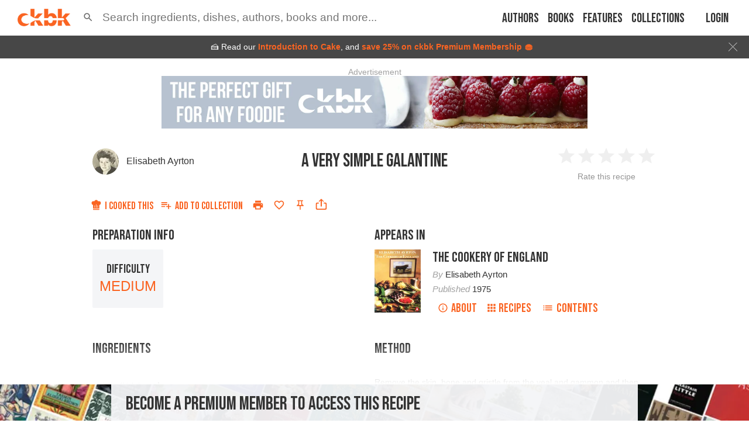

--- FILE ---
content_type: text/html; charset=utf-8
request_url: https://app.ckbk.com/clientId
body_size: -100
content:
c4e8d858-12c8-44af-b983-08fd4cee6c18

--- FILE ---
content_type: text/html; charset=utf-8
request_url: https://www.google.com/recaptcha/api2/aframe
body_size: 183
content:
<!DOCTYPE HTML><html><head><meta http-equiv="content-type" content="text/html; charset=UTF-8"></head><body><script nonce="VBvssPh9mwmhOoKXRVkFMw">/** Anti-fraud and anti-abuse applications only. See google.com/recaptcha */ try{var clients={'sodar':'https://pagead2.googlesyndication.com/pagead/sodar?'};window.addEventListener("message",function(a){try{if(a.source===window.parent){var b=JSON.parse(a.data);var c=clients[b['id']];if(c){var d=document.createElement('img');d.src=c+b['params']+'&rc='+(localStorage.getItem("rc::a")?sessionStorage.getItem("rc::b"):"");window.document.body.appendChild(d);sessionStorage.setItem("rc::e",parseInt(sessionStorage.getItem("rc::e")||0)+1);localStorage.setItem("rc::h",'1769908103889');}}}catch(b){}});window.parent.postMessage("_grecaptcha_ready", "*");}catch(b){}</script></body></html>

--- FILE ---
content_type: application/javascript
request_url: https://app.ckbk.com/assets/join-paywall.338cfdce.chunk.modern.js
body_size: 3652
content:
(window.webpackJsonp=window.webpackJsonp||[]).push([[89],{1245:function(e,n,o){"use strict";o.r(n);o(9);var l,t,r,a,i,u=o(0),s=o.n(u),c=(o(2),o(7)),d=o(67),p=o.n(d),m=o(508),f=o.n(m),h=o(1367),v=o(495),y=o(1311),g=o(349),b=o(1321),w=o(185),P=o(54),_=o(10),C=o(123),k=o(1162),N=o.n(k),S=o(1372);function I(e,n,o,l){i||(i="function"==typeof Symbol&&Symbol.for&&Symbol.for("react.element")||60103);var t=e&&e.defaultProps,r=arguments.length-3;if(n||0===r||(n={children:void 0}),1===r)n.children=l;else if(r>1){for(var a=new Array(r),u=0;u<r;u++)a[u]=arguments[u+3];n.children=a}if(n&&t)for(var s in t)void 0===n[s]&&(n[s]=t[s]);else n||(n=t||{});return{$$typeof:i,type:e,key:void 0===o?null:""+o,ref:null,props:n,_owner:null}}function O(e){var n,i;const{goal:u}=e;p()(N.a);const s=Object(c.d)(),d=Object(c.e)((e=>e.router.pathname.startsWith("/recipe"))),m=Object(c.e)((n=>{var o;return e.returnTo||(null===(o=n.router.locationState)||void 0===o?void 0:o.returnTo)})),k=Object(c.e)((e=>e.config.paywall.defaultSubscriptionPlanChoice)),O=Object(c.e)((e=>{var n;return null!==(n=e.router.queryParams)&&void 0!==n&&n.returnTo?{pathname:e.router.queryParams.returnTo}:null})),T=d?"recipe":"page";let{heading:j}=e;if(j||(j="annual"===k?"Become a Premium Member to access this ".concat(T):"Try ckbk for free to access this ".concat(T)),"free"===u){const e=()=>{Object(P.d)()?Promise.all([o.e(46),o.e(45)]).then(o.bind(null,780)).then((e=>{s(Object(w.b)({name:C.f.IN_APP_PAYMENT,content:e.default}))})):_.a.push("/signup")};return I("div",{},void 0,I("header",{},void 0,I(g.a,{id:"paywall-heading",level:2,className:"heading--size-32 margin-left-10"},void 0,j)),I(S.a,{even:!0,withWrap:!0},void 0,l||(l=I(b.a,{className:"inline-paywall__benefits",itemClassName:"margin-bottom-5"})),n||(n=I(v.a,{size:"extra-large",themeName:"energized",className:"margin-top-10 margin-bottom-10 margin-left-20 margin-right-20",onClick:e},void 0,"Get Started")),I("div",{className:"inline-paywall__wrapping-row"},void 0,I("p",{className:"inline-paywall__login"},void 0,"Already a member?"," ",I("button",{onClick:()=>_.a.push("/login",{returnTo:_.a.location}),className:"link link--energized"},void 0,"Log in")),Object(P.d)()?null:t||(t=I(h.a,{height:40})))))}const x=I("header",{},void 0,I(g.a,{level:2,className:"heading--size-32 margin-left-10"},void 0,j)),A="string"==typeof j?j.length:null===(i=f()(x))||void 0===i?void 0:i.length;return I("div",{},void 0,A>41?x:null,I("div",{className:"inline-paywall__columns"},void 0,I("div",{className:"inline-paywall__col"},void 0,!j||A<=41?x:null,r||(r=I(b.a,{premium:!0,className:"inline-paywall__benefits",itemClassName:"margin-bottom-5"})),I("div",{className:"inline-paywall__wrapping-row"},void 0,I("p",{className:"inline-paywall__login"},void 0,"Already a member?"," ",I("button",{onClick:()=>_.a.push("/login",{returnTo:_.a.location}),className:"link link--energized"},void 0,"Log in")),Object(P.d)()?null:a||(a=I(h.a,{height:40})))),I("div",{className:"inline-paywall__col"},void 0,I(y.a,{withInlineCheckout:!1,returnTo:O||m||_.a.location,title:null}))))}O.defaultProps={goal:"premium",heading:null,returnTo:null},n.default=s.a.memo(O)},1311:function(e,n,o){"use strict";o(9);var l,t,r=o(0),a=o.n(r),i=o(7),u=(o(2),o(1358)),s=o(149);o(308);const c=["annualProduct","annualRenewalProduct","children","defaultSubscriptionPlanChoice","extraInfo","headingClassName","hideBenefits","monthlyProduct","monthlyRenewalProduct","overrideProduct","partner","renewalSuccessfulContent","renewTitle","renewToAnnualCode","requestedCoupon","subscription","title","upgradeSuccessfulContent","voucherCheckout"];var d,p,m,f;function h(e,n,o,l){d||(d="function"==typeof Symbol&&Symbol.for&&Symbol.for("react.element")||60103);var t=e&&e.defaultProps,r=arguments.length-3;if(n||0===r||(n={children:void 0}),1===r)n.children=l;else if(r>1){for(var a=new Array(r),i=0;i<r;i++)a[i]=arguments[i+3];n.children=a}if(n&&t)for(var u in t)void 0===n[u]&&(n[u]=t[u]);else n||(n=t||{});return{$$typeof:d,type:e,key:void 0===o?null:""+o,ref:null,props:n,_owner:null}}function v(){return v=Object.assign?Object.assign.bind():function(e){for(var n=1;n<arguments.length;n++){var o=arguments[n];for(var l in o)Object.prototype.hasOwnProperty.call(o,l)&&(e[l]=o[l])}return e},v.apply(this,arguments)}function y(e,n){if(null==e)return{};var o,l,t=function(e,n){if(null==e)return{};var o,l,t={},r=Object.keys(e);for(l=0;l<r.length;l++)o=r[l],n.indexOf(o)>=0||(t[o]=e[o]);return t}(e,n);if(Object.getOwnPropertySymbols){var r=Object.getOwnPropertySymbols(e);for(l=0;l<r.length;l++)o=r[l],n.indexOf(o)>=0||Object.prototype.propertyIsEnumerable.call(e,o)&&(t[o]=e[o])}return t}class g extends r.Component{render(){const e=this.props,{annualProduct:n,annualRenewalProduct:o,children:r,defaultSubscriptionPlanChoice:i,extraInfo:d,headingClassName:p,hideBenefits:m,monthlyProduct:f,monthlyRenewalProduct:g,overrideProduct:b,partner:w,renewalSuccessfulContent:P,renewTitle:_,renewToAnnualCode:C,requestedCoupon:k,subscription:N,title:S,upgradeSuccessfulContent:I,voucherCheckout:O}=e,T=y(e,c);if(n&&f){if(O){var j,x;let e={};if(O.passthrough)try{e=JSON.parse(O.passthrough)}catch(A){}return a.a.createElement(u.a,v({annualPlanId:O.annual.paddleProductId,monthlyPlanId:O.monthly.paddleProductId,overridePlanId:O.monthly.paddleProductId,defaultCoupon:null===(j=O.monthly.discounts)||void 0===j||null===(x=j[0])||void 0===x?void 0:x.coupon,checkoutRoute:Object(s.c)(O.id,w),title:S,extraInfo:d,extraPassthrough:e,completionContent:I,buttonTextWithTrial:"Claim Free Access",hideBenefits:m,planChooserProps:{hideCoupon:!0,hidePromotionalRateWarning:!0,withZeroPriceTrials:!0}},T),r)}if(N&&"deleted"===N.status){let e=b;if(!e||e===n||e===f)switch(i){case"annual":e=o;break;case"monthly":e=g}return a.a.createElement(u.a,v({annualPlanId:o,monthlyPlanId:g,overridePlanId:e,defaultCoupon:k||C,extraInfo:N.is_valid?h("p",{className:p},void 0,l||(l=h("strong",{},void 0,"Renew now to ensure uninterrupted access.")),t||(t=h("br",{}))," When you renew, the remaining time on your existing membership will be automatically carried over."):null,hideBenefits:m||N.is_valid&&"paddle"!==N.provider&&"apple"!==N.provider&&"google"!==N.provider,title:_,checkoutCompleteMessage:"Thanks for renewing your ckbk Premium Membership",completionContent:P,buttonText:"Renew Subscription"},T),r)}if(!N||N.is_new)return a.a.createElement(u.a,v({annualPlanId:n,monthlyPlanId:f,overridePlanId:b,title:S,extraInfo:d,completionContent:I,hideBenefits:m},T),r)}return null}}p=g,m="defaultProps",f={annualProduct:null,annualRenewalProduct:null,children:null,className:"",defaultSubscriptionPlanChoice:null,extraInfo:null,headingClassName:"margin-bottom-10 margin-top-10",hideBenefits:!1,monthlyProduct:null,monthlyRenewalProduct:null,overrideProduct:null,partner:null,renewalSuccessfulContent:null,renewTitle:"Renew your ckbk Premium Membership",renewToAnnualCode:null,requestedCoupon:null,subscription:null,title:h(a.a.Fragment,{},void 0,"Upgrade to ckbk ",h("span",{style:{whiteSpace:"nowrap"}},void 0,"Premium Membership")),upgradeSuccessfulContent:null,voucherCheckout:null},m in p?Object.defineProperty(p,m,{value:f,enumerable:!0,configurable:!0,writable:!0}):p[m]=f;n.a=Object(i.c)((e=>{const{products:n}=e.config.paywall;return{subscription:e.user.subscription,renewToAnnualCode:e.config.paywall.discount.renewToAnnualCode,defaultSubscriptionPlanChoice:e.config.paywall.defaultSubscriptionPlanChoice,annualProduct:n.annual.paddleProductId,monthlyProduct:n.monthly.paddleProductId,annualRenewalProduct:n.annualRenewal.paddleProductId,monthlyRenewalProduct:n.monthlyRenewal.paddleProductId,overrideProduct:e.paywall.productId,platform:e.device.platform,voucherCheckout:e.user.voucher_checkout,requestedCoupon:e.paywall.requestedCoupon,partner:e.paywall.partner,theme:e.config.theme}}),{})(g)},1367:function(e,n,o){"use strict";o(9),o(0),o(2);var l,t=o(67),r=o.n(t),a=o(1368),i=o.n(a);function u(e,n,o,t){l||(l="function"==typeof Symbol&&Symbol.for&&Symbol.for("react.element")||60103);var r=e&&e.defaultProps,a=arguments.length-3;if(n||0===a||(n={children:void 0}),1===a)n.children=t;else if(a>1){for(var i=new Array(a),u=0;u<a;u++)i[u]=arguments[u+3];n.children=i}if(n&&r)for(var s in r)void 0===n[s]&&(n[s]=r[s]);else n||(n=r||{});return{$$typeof:l,type:e,key:void 0===o?null:""+o,ref:null,props:n,_owner:null}}function s(e){const{height:n}=e;return r()(i.a),u("div",{className:"app-store-logos"},void 0,u("div",{className:"app-store-logos__button"},void 0,u("a",{href:"https://apps.apple.com/app/ckbk/id1476621703",target:"_blank",rel:"noopener noreferrer"},void 0,u("img",{loading:"lazy",src:"images/appstore.png",height:n,alt:"Download on the App Store"}))),u("div",{className:"app-store-logos__button"},void 0,u("a",{href:"https://play.google.com/store/apps/details?id=com.ckbk.app",target:"_blank",rel:"noopener noreferrer"},void 0,u("img",{loading:"lazy",src:"images/playstore.png",height:n,alt:"Pre-register on Google Play"}))))}s.defaultProps={height:50},n.a=s},1368:function(e,n,o){var l=o(1369),t=o(24),r="string"==typeof l?[[e.i,l,""]]:l;(n=e.exports=l.locals||{})._getContent=function(){return r},n._getCss=function(){return""+l},n._insertCss=function(e){return t(r,e)}},1369:function(e,n,o){(n=e.exports=o(25)(!1)).push([e.i,".app-store-logos{display:flex;flex-wrap:wrap;justify-content:space-around}.app-store-logos__button{padding:10px}\n",""]),n.locals={"app-store-logos":"app-store-logos","app-store-logos__button":"app-store-logos__button"}},1372:function(e,n,o){"use strict";o(9);var l,t=o(0),r=o.n(t),a=(o(2),o(7)),i=o(67),u=o.n(i),s=o(15),c=o.n(s),d=o(491),p=o(1),m=o(1162),f=o.n(m);function h(e,n,o,t){l||(l="function"==typeof Symbol&&Symbol.for&&Symbol.for("react.element")||60103);var r=e&&e.defaultProps,a=arguments.length-3;if(n||0===a||(n={children:void 0}),1===a)n.children=t;else if(a>1){for(var i=new Array(a),u=0;u<a;u++)i[u]=arguments[u+3];n.children=i}if(n&&r)for(var s in r)void 0===n[s]&&(n[s]=r[s]);else n||(n=r||{});return{$$typeof:l,type:e,key:void 0===o?null:""+o,ref:null,props:n,_owner:null}}const v=r.a.lazy((()=>Promise.all([o.e(132),o.e(134)]).then(o.bind(null,1476))));function y(e){const{rightContent:n,withWrap:o,even:l}=e;u()(f.a);const t=Object(a.e)((e=>e.dimensions.displayType)),r=c()("inline-paywall__col",{"inline-paywall__col--even":l});return"desktop"===t||o?h("div",{className:"inline-paywall__columns"},void 0,h("div",{className:r},void 0,e.children),h("div",{className:r},void 0,n)):h("div",{className:"inline-paywall__col"},void 0,e.children)}y.defaultProps={even:!1,withWrap:!1,rightContent:h(d.a,{},void 0,h(t.Suspense,{fallback:null},void 0,h(v,{className:"inline-paywall__video",videos:[{service:p.Xb,id:p.Wb,autoplay:!1,loop:!1,muted:!0}]})))},n.a=r.a.memo(y)}}]);
//# sourceMappingURL=join-paywall.338cfdce.chunk.modern.js.map

--- FILE ---
content_type: application/javascript
request_url: https://app.ckbk.com/assets/default~join~join-pay~59c81973.97c678de.chunk.modern.js
body_size: 10994
content:
(window.webpackJsonp=window.webpackJsonp||[]).push([[19],{127:function(e,t,n){"use strict";n.d(t,"d",(function(){return o})),n.d(t,"c",(function(){return l})),n.d(t,"a",(function(){return a})),n.d(t,"b",(function(){return s}));var r=n(47),i=n(1);function o(e){return t=>{t({type:i.gc,payload:e})}}function l(e){return Object(r.f)(e),t=>{t({type:i.z,payload:e})}}function a(e){return t=>{t({type:i.i,payload:e})}}function s(e){return async t=>{t({type:i.j,payload:{productId:e}}),"undefined"!=typeof window&&window.Paddle&&window.Paddle.Product.Prices(e,(n=>{t({type:i.k,payload:{productId:e,prices:n}})}))}}},1308:function(e,t,n){var r=n(1315),i=n(24),o="string"==typeof r?[[e.i,r,""]]:r;(t=e.exports=r.locals||{})._getContent=function(){return o},t._getCss=function(){return""+r},t._insertCss=function(e){return i(o,e)}},1315:function(e,t,n){var r=n(779);(t=e.exports=n(25)(!1)).push([e.i,".list__item__no_bullet{padding-left:0 !important}.list__item__no_bullet::before{content:unset !important;height:unset !important;top:unset !important;width:unset !important}.list--ordered{counter-reset:ordered-list}.list--ordered li.bib{padding-left:35px}.list--ordered>.list__item{counter-increment:ordered-list;padding-left:25px;position:relative}.list--ordered>.list__item::before{content:counter(ordered-list) \". \";display:inline-block;font-weight:600;left:-5px;position:absolute;text-align:right;width:25px}@media not print{.list--dashed .list__item{padding-left:15px;position:relative}.list--dashed .list__item::before{content:' ';height:2px;left:0;position:absolute;top:0.8em;width:5px}}.list--normal{list-style-type:disc;margin-left:20px}@media print{.list--dashed{list-style-type:disc}}.list--bulleted{list-style-type:disc;margin-left:20px}.list--upper-alpha{list-style-type:upper-alpha;margin-left:20px}.list--lower-alpha{list-style-type:lower-alpha;margin-left:20px}.list--upper-roman{list-style-type:upper-roman;margin-left:20px}.list--lower-roman{list-style-type:lower-roman;margin-left:20px}.list--dashed-dusty-gray .list__item::before{background-color:#959595}@media (prefers-color-scheme: dark){:root:not([data-theme=light]):not([data-theme=dark]) .list--dashed-dusty-gray .list__item::before{background-color:#fff}}:root[data-theme=dark] .list--dashed-dusty-gray .list__item::before{background-color:#fff}.list--dashed-mine-shaft .list__item::before{background-color:#333}@media (prefers-color-scheme: dark){:root:not([data-theme=light]):not([data-theme=dark]) .list--dashed-mine-shaft .list__item::before{background-color:#fff}}:root[data-theme=dark] .list--dashed-mine-shaft .list__item::before{background-color:#fff}.list--inline .list__item{display:inline-block;vertical-align:top}.list--ticked{list-style-image:url("+r(n(1316))+");list-style-position:outside;padding-left:40px;vertical-align:top}.list--crosses{list-style-image:url("+r(n(1317))+");list-style-position:outside;padding-left:40px;vertical-align:top}.list--nowrap{white-space:nowrap}.list--inline.list--space-between-none .list__item{margin-left:0}.list--inline.list--space-between-none .list__item:first-child{margin-left:0}.list--vertical.list--space-between-none .list__item{margin-top:0}.list--vertical.list--space-between-none .list__item:first-child{margin-top:0}.list--inline.list--space-between-small .list__item{margin-left:10px}.list--inline.list--space-between-small .list__item:first-child{margin-left:0}.list--vertical.list--space-between-small .list__item{margin-top:10px}.list--vertical.list--space-between-small .list__item:first-child{margin-top:0}.list--inline.list--space-between-default .list__item{margin-left:15px}.list--inline.list--space-between-default .list__item:first-child{margin-left:0}.list--vertical.list--space-between-default .list__item{margin-top:15px}.list--vertical.list--space-between-default .list__item:first-child{margin-top:0}.list--inline.list--space-between-large .list__item{margin-left:25px}.list--inline.list--space-between-large .list__item:first-child{margin-left:0}.list--vertical.list--space-between-large .list__item{margin-top:25px}.list--vertical.list--space-between-large .list__item:first-child{margin-top:0}\n",""]),t.locals={list__item__no_bullet:"list__item__no_bullet","list--ordered":"list--ordered",bib:"bib",list__item:"list__item","list--dashed":"list--dashed","list--normal":"list--normal","list--bulleted":"list--bulleted","list--upper-alpha":"list--upper-alpha","list--lower-alpha":"list--lower-alpha","list--upper-roman":"list--upper-roman","list--lower-roman":"list--lower-roman","list--dashed-dusty-gray":"list--dashed-dusty-gray","list--dashed-mine-shaft":"list--dashed-mine-shaft","list--inline":"list--inline","list--ticked":"list--ticked","list--crosses":"list--crosses","list--nowrap":"list--nowrap","list--space-between-none":"list--space-between-none","list--vertical":"list--vertical","list--space-between-small":"list--space-between-small","list--space-between-default":"list--space-between-default","list--space-between-large":"list--space-between-large"}},1316:function(e,t){e.exports="\"data:image/svg+xml,%3Csvg xmlns='http://www.w3.org/2000/svg' width='14' height='14' viewBox='0 0 14 14'%3E %3Cpath fill='%23FF5722' fill-rule='nonzero' d='M12.443 1.297a.846.846 0 0 1 1.291.004 1.11 1.11 0 0 1-.003 1.445l-8.468 9.426a1 1 0 0 1-1.488 0L.269 8.269a1.11 1.11 0 0 1-.003-1.445.846.846 0 0 1 1.29-.004l2.963 3.298 7.924-8.82z'/%3E %3C/svg%3E\""},1317:function(e,t){e.exports="\"data:image/svg+xml,%3C?xml version='1.0' encoding='iso-8859-1'?%3E %3C!-- Generator: Adobe Illustrator 19.0.0, SVG Export Plug-In . SVG Version: 6.00 Build 0) --%3E %3Csvg version='1.1' id='Capa_1' xmlns='http://www.w3.org/2000/svg' xmlns:xlink='http://www.w3.org/1999/xlink' x='0px' y='0px' width='15' height='15' viewBox='0 0 415.188 415.188' style='enable-background:new 0 0 415.188 415.188;' xml:space='preserve'%3E %3Cpath fill='%23FF5722' fill-rule='nonzero' d='M412.861,78.976c3.404-6.636,2.831-14.159-0.15-20.404c0.84-7.106-1.02-14.321-7.746-19.855 c-6.262-5.151-12.523-10.305-18.781-15.457c-11.005-9.055-28.237-11.913-38.941,0c-48.619,54.103-99.461,105.856-152.167,155.725 c-39.185-36.605-78.846-72.713-118.223-108.868c-13.82-12.693-33.824-8.71-42.519,6.411c-12.665,6.286-22.931,14.481-31.42,28.468 c-4.042,6.664-3.727,15.076,0,21.764c25.421,45.578,74.557,85.651,114.957,122.529c-5.406,4.839-10.772,9.724-16.287,14.461 c-54.43,46.742-91.144,76.399-23.029,124.325c0.919,0.647,1.856,0.504,2.789,0.882c1.305,0.602,2.557,1.026,4.004,1.264 c0.45,0.017,0.87,0.093,1.313,0.058c1.402,0.114,2.774,0.471,4.195,0.192c36.621-7.18,70.677-35.878,101.576-67.48 c30.1,29.669,62.151,58.013,97.395,74.831c8.391,4.005,18.395,1.671,24.855-3.931c10.832,0.818,20.708-5.913,25.665-15.586 c0.734-0.454,1.207-0.713,2.002-1.21c15.748-9.838,17.187-29.431,5.534-42.936c-26.313-30.492-54.284-59.478-82.798-87.95 C316.426,196.043,380.533,141.939,412.861,78.976z'/%3E %3C/svg%3E\""},1321:function(e,t,n){"use strict";n(9);var r,i,o,l,a,s,c,d=n(0),p=n.n(d),u=(n(2),n(15)),m=n.n(u),f=n(67),h=n.n(f),b=n(31),g=n(144),v=n(1259),y=n.n(v),w=n(1384),_=n(1383),P=n(54),x=n(1370),O=n.n(x);function k(e,t,n,r){c||(c="function"==typeof Symbol&&Symbol.for&&Symbol.for("react.element")||60103);var i=e&&e.defaultProps,o=arguments.length-3;if(t||0===o||(t={children:void 0}),1===o)t.children=r;else if(o>1){for(var l=new Array(o),a=0;a<o;a++)l[a]=arguments[a+3];t.children=l}if(t&&i)for(var s in i)void 0===t[s]&&(t[s]=i[s]);else t||(t=i||{});return{$$typeof:c,type:e,key:void 0===n?null:""+n,ref:null,props:t,_owner:null}}const C=Object(b.d)(r||(j=["\n  query GetMembershipBenefits($id: String!) {\n    MembershipBenefits(id: $id) {\n      long_html\n      short_html\n      hideable\n    }\n  }\n"],S||(S=j.slice(0)),r=Object.freeze(Object.defineProperties(j,{raw:{value:Object.freeze(S)}}))));var j,S;function I(e){h()(O.a);const{type:t,premium:n,itemClassName:r,className:c,compact:d,onLoad:p}=e;let u;u=t||(n?"premium":"free");const{data:f,loading:b}=Object(g.b)(C,{variables:{id:u},fetchPolicy:Object(P.d)()?"cache-and-network":"cache-first",errorPolicy:"all",onCompleted:()=>setTimeout(p,0)}),v=m()("membership-benefits",{"list--ticked":null==f?void 0:f.MembershipBenefits},c),x=m()(r,{"membership-benefits__item--hidable":d});return!b||null!=f&&f.MembershipBenefits?null!=f&&f.MembershipBenefits?k(w.a,{className:v,vertical:!0,spaceBetween:"none"},void 0,f.MembershipBenefits.map((e=>k(_.a,{className:e.hideable?x:r,dangerouslySetInnerHTML:{__html:d&&e.short_html||e.long_html}},e.long_html)))):null:k(w.a,{className:v,vertical:!0,spaceBetween:"none"},void 0,k(_.a,{className:r},void 0,i||(i=k(y.a,{}))),k(_.a,{className:r},void 0,o||(o=k(y.a,{}))),k(_.a,{className:r},void 0,l||(l=k(y.a,{}))),k(_.a,{className:r},void 0,a||(a=k(y.a,{}))),k(_.a,{className:r},void 0,s||(s=k(y.a,{}))))}I.defaultProps={type:null,premium:!1,itemClassName:"",className:"margin-bottom-10",compact:!1,onLoad:()=>{}},t.a=p.a.memo(I)},1355:function(e,t,n){"use strict";n(35),n(40);var r=n(7),i=n(0),o=n(1182),l=n(510);t.a=()=>{const e=Object(o.a)("(prefers-color-scheme: dark)"),[t,n]=Object(i.useState)(e),[a,s]=Object(i.useState)("web"),c=Object(r.e)((e=>e.config));return Object(i.useEffect)((()=>{c&&s(c.platform)}),[c]),Object(i.useEffect)((()=>{"app"===a?Object(l.a)().then((e=>{n("dark"===e)})):n(e)}),[e,a]),t}},1358:function(e,t,n){"use strict";n(35),n(40),n(68),n(9);var r,i,o,l=n(0),a=n.n(l),s=n(67),c=n.n(s),d=(n(2),n(7)),p=n(1228),u=n(494),m=n.n(u),f=n(291),h=n(2394),b=n(491),g=n(484),v=n(239),y=n(487),w=n(127),_=n(349),P=n(1321),x=n(1483),O=n(31),k=n(144),C=n(1655),j=n(1531),S=n(1654),I=n.n(S);function E(e,t,n,r){o||(o="function"==typeof Symbol&&Symbol.for&&Symbol.for("react.element")||60103);var i=e&&e.defaultProps,l=arguments.length-3;if(t||0===l||(t={children:void 0}),1===l)t.children=r;else if(l>1){for(var a=new Array(l),s=0;s<l;s++)a[s]=arguments[s+3];t.children=a}if(t&&i)for(var c in i)void 0===t[c]&&(t[c]=i[c]);else t||(t=i||{});return{$$typeof:o,type:e,key:void 0===n?null:""+n,ref:null,props:t,_owner:null}}const N=Object(O.d)(r||(T=["\n  query GetPrices(\n    $provider: String!\n    $monthlyPlanId: String!\n    $annualPlanId: String!\n    $overridePlanId: String\n    $country: String\n    $coupon: String\n  ) {\n    monthlyPrice: Price(\n      provider: $provider\n      productId: $monthlyPlanId\n      country: $country\n      coupon: $coupon\n    ) {\n      ...PriceFields\n    }\n    annualPrice: Price(\n      provider: $provider\n      productId: $annualPlanId\n      country: $country\n      coupon: $coupon\n    ) {\n      ...PriceFields\n    }\n    overridePrice: Price(\n      provider: $provider\n      productId: $overridePlanId\n      country: $country\n      coupon: $coupon\n    ) {\n      ...PriceFields\n      display_name\n    }\n  }\n  fragment PriceFields on Price {\n    coupon\n    currency\n    interval\n    list_price\n    monthly_equivalent_price\n    offer_price\n    period\n    trial_days\n    product_id\n  }\n\n"],$||($=T.slice(0)),r=Object.freeze(Object.defineProperties(T,{raw:{value:Object.freeze($)}}))));var T,$;function B(e){const{annualPlanId:t,buttonText:n,heading:r,hideButton:o,hideCoupon:s,hidePromotionalRateWarning:p,inProgress:u,monthlyPlanId:h,onChange:b,onSubmit:g,overridePlanId:v,selectedPlanId:y,showPromoTermInfo:w,theme:P,withZeroPriceTrials:x}=e;c()(I.a);const O=Object(d.e)((t=>t.paywall.requestedCoupon||e.requestedCoupon)),S=Object(d.e)((e=>e.paywall.defaultCoupon)),T=Object(d.e)((e=>e.paywall.defaultCouponMessage)),$=Object(d.e)((e=>e.paywall.country||e.user.geolocation.countryCode)),B=v&&v!=t&&v!=h,{loading:z,error:M,data:L}=Object(k.b)(N,{variables:{country:$,coupon:O,annualPlanId:String(t),monthlyPlanId:String(h),overridePlanId:B?String(v):null,provider:"paddle"}}),F=e=>{if("function"==typeof b&&e){const t=Object.keys(L).find((t=>L[t]&&L[t].product_id===e));b(e,L[t])}};if(Object(l.useEffect)((()=>{L&&y&&F(y)}),[L,F]),M)return console.error("Cannot fetch paddle prices",M),"Cannot display the checkout right now.";let A,R=null;if(O&&L&&(L.monthlyPrice&&L.monthlyPrice.coupon===O||L.annualPrice&&L.annualPrice.coupon===O||L.overridePrice&&L.overridePrice.coupon===O)&&(O===S?T&&(R=E("p",{align:"center"},void 0,E("strong",{},void 0,T))):R=E("p",{align:"center"},void 0,"Coupon applied: ",E("strong",{},void 0,O))),!z&&L.overridePrice){const{interval:e,period:t,display_name:n}=L.overridePrice;A=n||"".concat(e," ").concat(t)}let D=null;if(w&&L){const e=[L.monthlyPrice,L.annualPrice,L.overridePrice].find((e=>(null==e?void 0:e.product_id)===y));e&&e.list_price!==e.offer_price&&e.coupon&&!p&&(D=E("p",{className:"centered"},void 0,"Promotional rate applies to the first"," ","year"===e.period?"year":"12 months"," of subscription"))}return E(a.a.Fragment,{},void 0,E("div",{className:"subscription-plan-chooser subscription-plan-chooser--theme-".concat(P)},void 0,E("div",{className:"subscription-plan-chooser__wrapper"},void 0,s?null:R,r?E(_.a,{className:"heading heading--size-32 centered"},void 0,r):null,E(C.a,{container:!0,spacing:2,className:"margin-bottom-5 margin-top-5 subscription-plan-chooser__grid"},void 0,B?E(C.a,{item:!0,xs:12},void 0,E(j.a,{loading:z,onClick:()=>F(v),priceInfo:L?L.overridePrice:null,productId:v,selected:y===v,theme:P,title:A,withZeroPriceTrials:x})):E(a.a.Fragment,{},void 0,E(C.a,{item:!0,xs:6},void 0,E(j.a,{loading:z,onClick:()=>F(h),priceInfo:L?L.monthlyPrice:null,productId:h,selected:y===h,unselected:y&&y!==h,theme:P,title:"Monthly plan",withZeroPriceTrials:x})),E(C.a,{item:!0,xs:6},void 0,E(j.a,{chip:"Best value",loading:z,onClick:()=>F(t),priceInfo:L?L.annualPrice:null,productId:t,selected:y===t,unselected:y&&y!==t,theme:P,title:"Annual plan",withZeroPriceTrials:x})))),E("div",{className:o?null:"subscription-plan-chooser__button-wrapper"},void 0,y&&!o?E(f.a,{fullWidth:!0,variant:"contained",size:"large",color:"primary",onClick:()=>g(y),"data-cy":"button-confirm-plan-choice"},void 0,u?i||(i=E(m.a,{loading:!0,color:"#fff",sizeUnit:"px",size:10})):n):null))),D)}B.defaultProps={buttonText:"Start Premium Membership",heading:null,hideButton:!1,hideCoupon:!1,hidePromotionalRateWarning:!1,inProgress:!1,onChange:null,overridePlanId:null,requestedCoupon:null,selectedPlanId:null,showPromoTermInfo:!1,theme:"light",withZeroPriceTrials:!1};var z,M=B,L=n(54);function F(e,t,n,r){z||(z="function"==typeof Symbol&&Symbol.for&&Symbol.for("react.element")||60103);var i=e&&e.defaultProps,o=arguments.length-3;if(t||0===o||(t={children:void 0}),1===o)t.children=r;else if(o>1){for(var l=new Array(o),a=0;a<o;a++)l[a]=arguments[a+3];t.children=l}if(t&&i)for(var s in i)void 0===t[s]&&(t[s]=i[s]);else t||(t=i||{});return{$$typeof:z,type:e,key:void 0===n?null:""+n,ref:null,props:t,_owner:null}}const A=a.a.lazy((()=>n.e(59).then(n.bind(null,2432))));var R,D,q,G,J=function(e){return Object(L.d)()?F(l.Suspense,{fallback:null},void 0,a.a.createElement(A,e)):a.a.createElement(M,e)},W=n(10),H=n(1),V=n(1976),Z=n.n(V);function U(){return U=Object.assign?Object.assign.bind():function(e){for(var t=1;t<arguments.length;t++){var n=arguments[t];for(var r in n)Object.prototype.hasOwnProperty.call(n,r)&&(e[r]=n[r])}return e},U.apply(this,arguments)}function Q(e,t,n,r){G||(G="function"==typeof Symbol&&Symbol.for&&Symbol.for("react.element")||60103);var i=e&&e.defaultProps,o=arguments.length-3;if(t||0===o||(t={children:void 0}),1===o)t.children=r;else if(o>1){for(var l=new Array(o),a=0;a<o;a++)l[a]=arguments[a+3];t.children=l}if(t&&i)for(var s in i)void 0===t[s]&&(t[s]=i[s]);else t||(t=i||{});return{$$typeof:G,type:e,key:void 0===n?null:""+n,ref:null,props:t,_owner:null}}function K(e){const{annualPlanId:t,buttonText:n,buttonTextWithTrial:r,buttonTextWithCost:i,checkoutCompleteHasHeading:o,checkoutCompleteMessage:s,checkoutRoute:u,children:O,className:k,completionContent:C,defaultCoupon:j,extraInfo:S,extraPassthrough:I,headingClassName:E,hideBenefits:N,monthlyPlanId:T,onCheckoutComplete:$,onCheckoutOpen:B,onExit:z,overridePlanId:M,planChooserProps:F,secondaryAction:A,title:G,withInlinePlanSelector:V,withInlineCheckout:K,withBenefits:X}=e;c()(Z.a);const Y=Object(d.e)((e=>"DEV"===e.config.environment)),ee=Object(d.e)((t=>t.config.paywall.theme||e.theme)),te=Object(d.e)((e=>e.paywall.requestedCoupon||j)),ne=Object(d.e)((e=>e.user.subscription?e.user.subscription.status:null)),re=Object(d.e)((e=>!!e.user.subscription&&e.user.subscription.is_new)),ie=Object(d.d)(),oe=Object(d.e)((e=>{var t,n;return(null===(t=e.router.locationState)||void 0===t?void 0:t.planId)||(null===(n=e.router.queryParams)||void 0===n?void 0:n.pr)})),le=oe||M,ae=Object(d.e)((e=>{var t;return"loading"!==e.router.state&&(null===(t=e.router.locationState)||void 0===t?void 0:t.hideBenefits)})),[se,ce]=Object(l.useState)(null),[de,pe]=Object(l.useState)(!1),[ue,me]=Object(l.useState)(!1),[fe,he]=Object(l.useState)(!1),[be,ge]=Object(l.useState)(i),ve=Object(l.useRef)(null);Object(l.useEffect)((()=>{const e=[t,T,M];de||e.includes(se)||!e.includes(le)||ce(le)}),[t,T,M,de,le,se]);const ye=(t,n)=>{if(Object(L.d)()){const e=n&&n.discounts&&n.discounts.length?n.discounts[0]:null;console.info("planId, discount, planInfo = ",t,n,e),ie(Object(y.c)(t,e))}else K&&t?(ce(t),pe(!0)):(V&&t&&ie(Object(w.b)(String(t))),u?W.a.push(u):W.a.push("/subscribe",{planId:V?t:null,returnTo:e.returnTo||W.a.location,hideBenefits:!0}))},we=function(e,t,n,o){let l=arguments.length>4&&void 0!==arguments[4]&&arguments[4];ce(e);let a=(null==t?void 0:t.trial_days)>0;"android"!==o||l?l&&(a=!1):a=!n,ge(a?r:i)},_e=()=>{ve.current&&window.scrollTo({left:0,top:ve.current.offsetTop-60,behavior:"smooth"})},Pe=()=>{me(!0),"function"==typeof B&&B(),_e()},xe=()=>{setTimeout(_e,100),ie(Object(v.a)({provider:"paddle",is_new:!0,status:ne||"pending",is_valid:!1})),he(!0),"function"==typeof $&&$()};if(!fe&&!re){const e=K&&se&&(de||oe)&&!Object(L.d)()?Q(p.a,{className:"upgrade-to-premium__full-width",in:ue,timeout:300},void 0,Q(x.a,{productId:parseInt(se,10),coupon:te,onCheckoutSuccess:xe,loadCallback:Pe,extraPassthrough:I}),Q(b.a,{},void 0,Y||window.Cypress?Q("button",{onClick:xe},void 0,"(DEV): Simulate completion"):null)):null;let r;return S&&(r="string"==typeof S?Q("p",{className:"margin-bottom-10"},void 0,S):Q("div",{className:"upgrade-to-premium__full-width margin-bottom-10"},void 0,S)),Q("div",{className:"upgrade-to-premium ".concat(k)},void 0,G?Q(_.a,{level:2,className:E},void 0,G):null,r,ae||!X?null:Q(p.a,{in:!1===N,timeout:300},void 0,R||(R=Q(P.a,{premium:!0,itemClassName:"margin-bottom-10"}))),O,a.a.createElement("div",{ref:ve}),V?a.a.createElement(J,U({annualPlanId:t,monthlyPlanId:T,overridePlanId:M,requestedCoupon:te,selectedPlanId:se,onChange:we,onSubmit:ye,inProgress:de&&!!se,hideButton:ue||!!oe&&K,buttonText:n||be,heading:le?null:"Select a plan",theme:ee,showPromoTermInfo:ue},F)):Q(f.a,{className:"margin-left-20 margin-right-20",variant:"contained",size:"large",color:"primary",onClick:()=>ye(se)},void 0,n),A,K&&oe&&!ue?Q(m.a,{loading:!0,color:H.B.ENERGIZED,sizeUnit:"px",size:8}):null,e,Object(L.d)()?Q(g.a,{align:"center",className:"margin-top-10"},void 0,Q(h.a,{color:"primary",onClick:()=>ie(Object(y.d)())},void 0,"Restore purchases")," ","·"," ",D||(D=Q(h.a,{color:"primary",href:"https://www.ckbk.com/terms/"},void 0,"Terms of service"))):null)}return Q("div",{className:"upgrade-to-premium ".concat(k)},void 0,a.a.createElement("div",{ref:ve}),C||Q(a.a.Fragment,{},void 0,o?Q(_.a,{level:2,className:E},void 0,s):Q("p",{className:"margin-bottom-20"},void 0,s),q||(q=Q("p",{className:"margin-bottom-20"},void 0,"We will email you a receipt shortly")),Q(f.a,{variant:"contained",size:"large",color:"primary",onClick:z},void 0,"Back to the Recipes")))}K.defaultProps={annualPlanId:null,buttonText:null,buttonTextWithTrial:"Start Free Trial",buttonTextWithCost:"Start Subscription",checkoutCompleteHasHeading:!0,checkoutCompleteMessage:"Welcome to ckbk Premium Membership",checkoutRoute:null,children:null,className:"",completionContent:null,defaultCoupon:null,extraInfo:null,extraPassthrough:{},headingClassName:"",hideBenefits:!1,monthlyPlanId:null,onCheckoutOpen:null,onCheckoutComplete:null,onExit:()=>{W.a.push("/")},overridePlanId:null,planChooserProps:{},returnTo:null,secondaryAction:null,theme:null,title:Q(a.a.Fragment,{},void 0,"Upgrade to ckbk ",Q("span",{style:{whiteSpace:"nowrap"}},void 0,"Premium Membership")),withBenefits:!1,withInlineCheckout:!0,withInlinePlanSelector:!0};t.a=K},1370:function(e,t,n){var r=n(1371),i=n(24),o="string"==typeof r?[[e.i,r,""]]:r;(t=e.exports=r.locals||{})._getContent=function(){return o},t._getCss=function(){return""+r},t._insertCss=function(e){return i(o,e)}},1371:function(e,t,n){(t=e.exports=n(25)(!1)).push([e.i,".membership-benefits{min-width:50%;text-align:left}@media (max-width: 480px){.membership-benefits__item--hidable{display:none}}\n",""]),t.locals={"membership-benefits":"membership-benefits","membership-benefits__item--hidable":"membership-benefits__item--hidable"}},1383:function(e,t,n){"use strict";n(9);var r=n(0),i=n.n(r),o=(n(2),n(15)),l=n.n(o);const a=["className","noBullet"];function s(){return s=Object.assign?Object.assign.bind():function(e){for(var t=1;t<arguments.length;t++){var n=arguments[t];for(var r in n)Object.prototype.hasOwnProperty.call(n,r)&&(e[r]=n[r])}return e},s.apply(this,arguments)}function c(e,t){if(null==e)return{};var n,r,i=function(e,t){if(null==e)return{};var n,r,i={},o=Object.keys(e);for(r=0;r<o.length;r++)n=o[r],t.indexOf(n)>=0||(i[n]=e[n]);return i}(e,t);if(Object.getOwnPropertySymbols){var o=Object.getOwnPropertySymbols(e);for(r=0;r<o.length;r++)n=o[r],t.indexOf(n)>=0||Object.prototype.propertyIsEnumerable.call(e,n)&&(i[n]=e[n])}return i}class d extends r.PureComponent{render(){const e=this.props,{className:t,noBullet:n}=e,r=c(e,a),o=l()(t,"list__item");return i.a.createElement("li",s({className:"".concat(o," ").concat(n?"list__item__no_bullet":null)},r),this.props.children)}}var p,u,m;m={className:"",children:null,noBullet:!1},(u="defaultProps")in(p=d)?Object.defineProperty(p,u,{value:m,enumerable:!0,configurable:!0,writable:!0}):p[u]=m,t.a=d},1384:function(e,t,n){"use strict";n(9);var r=n(0),i=n.n(r),o=(n(2),n(15)),l=n.n(o),a=n(26),s=n.n(a),c=n(1308),d=n.n(c);const p=["inline","nowrap","vertical","spaceBetween","className"];function u(){return u=Object.assign?Object.assign.bind():function(e){for(var t=1;t<arguments.length;t++){var n=arguments[t];for(var r in n)Object.prototype.hasOwnProperty.call(n,r)&&(e[r]=n[r])}return e},u.apply(this,arguments)}function m(e,t){if(null==e)return{};var n,r,i=function(e,t){if(null==e)return{};var n,r,i={},o=Object.keys(e);for(r=0;r<o.length;r++)n=o[r],t.indexOf(n)>=0||(i[n]=e[n]);return i}(e,t);if(Object.getOwnPropertySymbols){var o=Object.getOwnPropertySymbols(e);for(r=0;r<o.length;r++)n=o[r],t.indexOf(n)>=0||Object.prototype.propertyIsEnumerable.call(e,n)&&(i[n]=e[n])}return i}class f extends r.PureComponent{render(){const e=this.props,{inline:t,nowrap:n,vertical:r,spaceBetween:o,className:a}=e,s=m(e,p),c=l()(a,"list",{"list--vertical":r,"list--inline":t,"list--nowrap":n,["list--space-between-".concat(o)]:o});return i.a.createElement("ul",u({className:c},s),this.props.children)}}var h,b,g;g={vertical:!1,inline:!1,spaceBetween:"default",className:"",nowrap:!1},(b="defaultProps")in(h=f)?Object.defineProperty(h,b,{value:g,enumerable:!0,configurable:!0,writable:!0}):h[b]=g,t.a=s()(d.a)(f)},1483:function(e,t,n){"use strict";n(9),n(174);var r,i=n(0),o=(n(2),n(7)),l=n(26),a=n.n(l),s=n(95),c=n.n(s),d=(n(308),n(503),n(35),n(40),n(228)),p=n.n(d),u=n(31),m=n(380),f=n(127);const h=Object(u.d)(r||(b=['\n  mutation LogCheckoutEvent($event: String) {\n    LogCheckoutEvent(event: $event, provider: "paddle")\n  }\n'],g||(g=b.slice(0)),r=Object.freeze(Object.defineProperties(b,{raw:{value:Object.freeze(g)}}))));var b,g;function v(){const e=Object(o.e)((e=>e.config.paywall.paddleVendorId)),t=Object(o.e)((e=>e.config.paywall.sandbox)),n=Object(o.d)(),[r]=Object(m.a)(h),[i,l]=p()({src:"https://cdn.paddle.com/paddle/paddle.js",checkForExisting:!0,onload:()=>{try{if(!window.Paddle){const r=new Error("window.Paddle is not available after script load");return"undefined"!=typeof window&&window.sendError&&window.sendError({error:r,message:"PaddleJS onload: Paddle missing",vendor:e,sandbox:t}),void n(Object(f.c)({event:"LOAD_ERROR"}))}if(t&&window.Paddle.Environment.set("sandbox"),!e){const e=new Error("Paddle vendor id missing");"undefined"!=typeof window&&window.sendError&&window.sendError({error:e,message:"PaddleJS onload: vendor missing"})}window.Paddle.Setup({vendor:e,eventCallback:e=>{try{n(Object(f.c)(e)),Promise.resolve(r({variables:{event:JSON.stringify(e)}})).catch((t=>{"undefined"!=typeof window&&window.sendError&&window.sendError({error:t,message:"PaddleJS event log failed",event:e}),console.warn("Failed to log Paddle checkout event",t,e)}))}catch(t){"undefined"!=typeof window&&window.sendError&&window.sendError({error:t,message:"PaddleJS eventCallback error"})}}}),n(Object(f.c)({event:"LOADED"}))}catch(i){"undefined"!=typeof window&&window.sendError&&window.sendError({error:i,message:"PaddleJS onload failed"}),n(Object(f.c)({event:"LOAD_ERROR"}))}}});return l&&(console.error("Failed to load PaddleJS",l),"undefined"!=typeof window&&window.sendError&&window.sendError({error:l,message:"Failed to load PaddleJS script"})),null}v.propTypes={};var y,w=v,_=n(47),P=n(1),x=n(1529),O=n.n(x);const k=["productId","coupon","user","environment","dimensions","paddleLoaded","country","postcode","extraPassthrough","override","urlQueryString","theme","loadCallback","closeCallback"];var C;function j(e,t,n,r){C||(C="function"==typeof Symbol&&Symbol.for&&Symbol.for("react.element")||60103);var i=e&&e.defaultProps,o=arguments.length-3;if(t||0===o||(t={children:void 0}),1===o)t.children=r;else if(o>1){for(var l=new Array(o),a=0;a<o;a++)l[a]=arguments[a+3];t.children=l}if(t&&i)for(var s in i)void 0===t[s]&&(t[s]=i[s]);else t||(t=i||{});return{$$typeof:C,type:e,key:void 0===n?null:""+n,ref:null,props:t,_owner:null}}function S(e,t){var n=Object.keys(e);if(Object.getOwnPropertySymbols){var r=Object.getOwnPropertySymbols(e);t&&(r=r.filter((function(t){return Object.getOwnPropertyDescriptor(e,t).enumerable}))),n.push.apply(n,r)}return n}function I(e){for(var t=1;t<arguments.length;t++){var n=null!=arguments[t]?arguments[t]:{};t%2?S(Object(n),!0).forEach((function(t){N(e,t,n[t])})):Object.getOwnPropertyDescriptors?Object.defineProperties(e,Object.getOwnPropertyDescriptors(n)):S(Object(n)).forEach((function(t){Object.defineProperty(e,t,Object.getOwnPropertyDescriptor(n,t))}))}return e}function E(e,t){if(null==e)return{};var n,r,i=function(e,t){if(null==e)return{};var n,r,i={},o=Object.keys(e);for(r=0;r<o.length;r++)n=o[r],t.indexOf(n)>=0||(i[n]=e[n]);return i}(e,t);if(Object.getOwnPropertySymbols){var o=Object.getOwnPropertySymbols(e);for(r=0;r<o.length;r++)n=o[r],t.indexOf(n)>=0||Object.prototype.propertyIsEnumerable.call(e,n)&&(i[n]=e[n])}return i}function N(e,t,n){return t in e?Object.defineProperty(e,t,{value:n,enumerable:!0,configurable:!0,writable:!0}):e[t]=n,e}class T extends i.Component{constructor(e){super(e),this.bound={checkoutSuccess:this.checkoutSuccess.bind(this)}}componentDidMount(){this.displayCheckoutOverlay()}shouldComponentUpdate(e){return!(this.props.paddleLoaded||!e.paddleLoaded)||(this.props.productId!==e.productId||(this.props.user.id!==e.user.id||(this.props.dimensions.body!==e.dimensions.body||this.props.override!==e.override)))}componentDidUpdate(e){const t=e.dimensions.body<P.v.PHONE_VERTICAL,n=this.props.dimensions.body<P.v.PHONE_VERTICAL;(e.productId!==this.props.productId||e.coupon!==this.props.coupon||t!==n||e.paddleLoaded!==this.props.paddleLoaded||-1===e.user.id&&this.props.user.id>0)&&this.displayCheckoutOverlay()}checkoutSuccess(e){const{onCheckoutSuccess:t}=this.props;setTimeout((()=>t(e)),1e3)}async displayCheckoutOverlay(){const e=this.props,{productId:t,coupon:n,user:r,environment:i,dimensions:o,paddleLoaded:l,country:a,postcode:s,extraPassthrough:d,override:p,urlQueryString:u,theme:m,loadCallback:f,closeCallback:h}=e,b=E(e,k),{email:g,id:v}=r,y=await Object(_.b)(),w=I(I({},d),{},{userId:v,environment:i,gaClientId:y,fbp:c.a.get("_fbp"),client_user_agent:navigator.userAgent,event_source_url:window.location.href.split("?")[0]});u&&((null==u?void 0:u.length)<500?w.q=u:w.warn="qs-too-long");if(l&&r.id>0){const e=I({displayModeTheme:m,method:"inline",disableLogout:!0,successCallback:this.bound.checkoutSuccess,loadCallback:f,closeCallback:h,allowQuantity:!1,frameTarget:"paddle-checkout",frameInitialHeight:533,frameStyle:"width: 100%; border: none; background: transparent; padding: 0;"},b);p?e.override=p:(e.postcode=s,e.country=a,e.coupon=n,e.passthrough=w,e.email=g,e.product=t);try{if(!window.Paddle||!window.Paddle.Checkout||!window.Paddle.Checkout.open){const t=new Error("Paddle Checkout not available");return"undefined"!=typeof window&&window.sendError&&window.sendError({error:t,message:"Paddle Checkout not available",params:e}),void console.error("Paddle Checkout not available",e)}window.Paddle.Checkout.open(e)}catch(P){"undefined"!=typeof window&&window.sendError&&window.sendError({error:P,message:"Paddle Checkout.open failed",params:e}),console.error("Paddle Checkout.open failed",P,e)}}}render(){const{paddleLoaded:e,theme:t}=this.props;return j("div",{className:"paddle-checkout__wrapper"},void 0,e?null:y||(y=j(w,{})),j("div",{id:"paddle-checkout",className:"paddle-checkout","data-theme":t}))}}N(T,"defaultProps",{productId:null,override:null,coupon:null,paddleLoaded:!1,onCheckoutSuccess:()=>{},loadCallback:()=>{},closeCallback:()=>{},postcode:void 0,country:void 0,extraPassthrough:{}});t.a=Object(o.c)((e=>({user:e.user,environment:e.config.environment,dimensions:e.dimensions,paddleLoaded:e.paywall.paddleLoaded,postcode:e.paywall.postcode,country:e.paywall.country,urlQueryString:e.paywall.arrivalQueryString,theme:e.config.theme})),{})(a()(O.a)(T))},1529:function(e,t,n){var r=n(1530),i=n(24),o="string"==typeof r?[[e.i,r,""]]:r;(t=e.exports=r.locals||{})._getContent=function(){return o},t._getCss=function(){return""+r},t._insertCss=function(e){return i(o,e)}},1530:function(e,t,n){(t=e.exports=n(25)(!1)).push([e.i,".paddle-checkout{border-radius:4px;max-width:450px;width:100%}.paddle-checkout__wrapper{max-width:450px;width:100%}\n",""]),t.locals={"paddle-checkout":"paddle-checkout","paddle-checkout__wrapper":"paddle-checkout__wrapper"}},1531:function(e,t,n){"use strict";n(35),n(40),n(9);var r,i,o=n(0),l=n.n(o),a=n(67),s=n.n(a),c=(n(2),n(15)),d=n.n(c),p=n(494),u=n.n(p),m=n(2391),f=n(2393),h=n(2392),b=n(484),g=n(496),v=n(1973),y=n.n(v),w=n(1355);function _(e,t,n,r){i||(i="function"==typeof Symbol&&Symbol.for&&Symbol.for("react.element")||60103);var o=e&&e.defaultProps,l=arguments.length-3;if(t||0===l||(t={children:void 0}),1===l)t.children=r;else if(l>1){for(var a=new Array(l),s=0;s<l;s++)a[s]=arguments[s+3];t.children=a}if(t&&o)for(var c in o)void 0===t[c]&&(t[c]=o[c]);else t||(t=o||{});return{$$typeof:i,type:e,key:void 0===n?null:""+n,ref:null,props:t,_owner:null}}function P(e){var t;const{chip:n,className:i,disabled:a,loading:c,onClick:p,priceInfo:v,selected:P,showPeriod:x,showCancelText:O,theme:k,title:C,unselected:j,withZeroPriceTrials:S,hasDoneGGTrial:I,platformId:E,additonalText:N}=e;s()(y.a);const T=Object(w.a)(),[$,B]=Object(o.useState)(k),z=d()("subscription-plan-card","subscription-plan-card--theme-".concat(k),{"subscription-plan-card--selected":P,"subscription-plan-card--unselected":j,"subscription-plan-card--disabled":a},i);Object(o.useEffect)((()=>{T&&"system"===k&&B("dark")}),[T,k]);const{currency:M,interval:L,list_price:F,monthly_equivalent_price:A,offer_price:R,period:D,trial_days:q}=Object(o.useMemo)((()=>v||{currency:null,interval:null,list_price:null,monthly_equivalent_price:null,offer_price:null,period:null,trial_days:null}),[v]),G=Object(o.useMemo)((()=>{if("android"===E)return"14 days";let e="".concat(q," ").concat(q>1?"days":"day");if(q>31){const t=Math.round(q/30);if(e=1===t?"month":"".concat(t," months"),"year"===D&&q%365==0){const t=Math.round(q/365);e=1===t?"year":"".concat(t," years")}}return e}),[q,D,E]),J=Object(o.useMemo)((()=>"android"===E?!I:q>0),[I,E,q]);if(c)return _(m.a,{variant:"outlined",className:z},void 0,_(h.a,{align:"center"},void 0,t||(t=_(b.a,{gutterBottom:!0},void 0,C)),_(u.a,{loading:!0,color:"dark"===$?"#fff":"#000",sizeUnit:"px",size:10})));const W=O?r||(r=_("p",{},void 0,"Cancel any time")):null,H=(L>1||"month"!==D)&&A&&M?_("p",{},void 0,"(",_(g.a,{currency:M,amount:A}),"/month )"):null;let V;return V=J&&S?_(l.a.Fragment,{},void 0,_("p",{},void 0,"for the first ",G),_("p",{},void 0,"Then just"," ",_(g.a,{reverse:!0,currency:M,amount:R,originalPrice:F}))," ",H):_(l.a.Fragment,{},void 0,J?_("p",{},void 0,G," free trial"):null,H||W,N),_(m.a,{variant:"outlined",className:z,onClick:p},void 0,n?_("div",{className:"subscription-plan-card__chip"},void 0,n):null,_(f.a,{disabled:a,className:"subscription-plan-card__action-area"},void 0,_(h.a,{className:"subscription-plan-card__content",align:"center"},void 0,_(b.a,{gutterBottom:!0},void 0,C," "),_(b.a,{variant:"h2"},void 0,_(g.a,J&&S?{currency:M,amount:0,originalPrice:0,originalPriceClassName:"subscription-plan-card__list-price"}:{currency:M,amount:R,originalPrice:F,originalPriceClassName:"subscription-plan-card__list-price"}),x?_("span",{className:"subscription-plan-card__period"},void 0,"/",D):null),V)))}P.defaultProps={chip:null,className:null,platformId:null,additonalText:null,disabled:!1,hasDoneGGTrial:!1,loading:!1,onClick:null,priceInfo:null,selected:!1,showCancelText:!0,showPeriod:!1,theme:"light",unselected:!1,withZeroPriceTrials:!1},t.a=P},1654:function(e,t,n){var r=n(1975),i=n(24),o="string"==typeof r?[[e.i,r,""]]:r;(t=e.exports=r.locals||{})._getContent=function(){return o},t._getCss=function(){return""+r},t._insertCss=function(e){return i(o,e)}},1973:function(e,t,n){var r=n(1974),i=n(24),o="string"==typeof r?[[e.i,r,""]]:r;(t=e.exports=r.locals||{})._getContent=function(){return o},t._getCss=function(){return""+r},t._insertCss=function(e){return i(o,e)}},1974:function(e,t,n){(t=e.exports=n(25)(!1)).push([e.i,".subscription-plan-card{border-color:#fa6422;border-width:1px;height:100%;min-height:120px;margin:2px;min-width:150px;overflow:visible;position:relative;transform:scale(1);transition:border-width 300ms ease-in, margin 300ms ease-in, transform 300ms ease-in;width:100%}@media (prefers-color-scheme: dark){:root:not([data-theme=light]):not([data-theme=dark]) .subscription-plan-card{color:#fff}}:root[data-theme=dark] .subscription-plan-card{color:#fff}.subscription-plan-card--selected{border-color:#fa6422 !important;border-width:3px;color:#000;margin:0;transform:scale(1.05)}.subscription-plan-card--theme-dark{border-color:#333}.subscription-plan-card__chip{background-color:#fa6422;border-radius:0 4px;color:#fff;line-height:1.4;padding:2px 5px;position:absolute;right:-1px;top:-1px}@media (prefers-color-scheme: dark){:root:not([data-theme=light]):not([data-theme=dark]) .subscription-plan-card__chip{color:#000}}:root[data-theme=dark] .subscription-plan-card__chip{color:#000}.subscription-plan-card__content{height:100%;padding:22px 2px 2px}.subscription-plan-card__action-area{display:flex;flex-direction:column;height:100%;justify-content:flex-start;color:#000}@media (prefers-color-scheme: dark){:root:not([data-theme=light]):not([data-theme=dark]) .subscription-plan-card__action-area{color:#fff}}:root[data-theme=dark] .subscription-plan-card__action-area{color:#fff}.subscription-plan-card__list-price{font-size:13pt}.subscription-plan-card__period{font-size:13pt}\n",""]),t.locals={"subscription-plan-card":"subscription-plan-card","subscription-plan-card--selected":"subscription-plan-card--selected","subscription-plan-card--theme-dark":"subscription-plan-card--theme-dark","subscription-plan-card__chip":"subscription-plan-card__chip","subscription-plan-card__content":"subscription-plan-card__content","subscription-plan-card__action-area":"subscription-plan-card__action-area","subscription-plan-card__list-price":"subscription-plan-card__list-price","subscription-plan-card__period":"subscription-plan-card__period"}},1975:function(e,t,n){(t=e.exports=n(25)(!1)).push([e.i,".subscription-plan-chooser{display:flex;flex-direction:row;justify-content:center;min-width:215px;width:100%}.subscription-plan-chooser--theme-dark{background-color:#333;border-radius:8px;color:#fff;padding:15px}@media (max-width: 639px){.subscription-plan-chooser--theme-dark{border-radius:0;width:100vw}}.subscription-plan-chooser__wrapper{display:flex;flex-direction:column;max-width:400px}.subscription-plan-chooser__button-wrapper{min-height:33px}.subscription-plan-chooser__grid{min-height:180px}\n",""]),t.locals={"subscription-plan-chooser":"subscription-plan-chooser","subscription-plan-chooser--theme-dark":"subscription-plan-chooser--theme-dark","subscription-plan-chooser__wrapper":"subscription-plan-chooser__wrapper","subscription-plan-chooser__button-wrapper":"subscription-plan-chooser__button-wrapper","subscription-plan-chooser__grid":"subscription-plan-chooser__grid"}},1976:function(e,t,n){var r=n(1977),i=n(24),o="string"==typeof r?[[e.i,r,""]]:r;(t=e.exports=r.locals||{})._getContent=function(){return o},t._getCss=function(){return""+r},t._insertCss=function(e){return i(o,e)}},1977:function(e,t,n){(t=e.exports=n(25)(!1)).push([e.i,".upgrade-to-premium{align-items:center;display:flex;flex-direction:column}.upgrade-to-premium__full-width{max-width:450px;text-align:left;width:100%}@media (max-width: 639px){.upgrade-to-premium{align-items:center}}\n",""]),t.locals={"upgrade-to-premium":"upgrade-to-premium","upgrade-to-premium__full-width":"upgrade-to-premium__full-width"}}}]);
//# sourceMappingURL=default~join~join-pay~59c81973.97c678de.chunk.modern.js.map

--- FILE ---
content_type: application/javascript
request_url: https://app.ckbk.com/assets/vendors~metered-access-banner.df0aea29.chunk.modern.js
body_size: 6777
content:
/*! For license information please see vendors~metered-access-banner.df0aea29.chunk.modern.js.LICENSE.txt */
(window.webpackJsonp=window.webpackJsonp||[]).push([[128],{2330:function(e,t,n){var r;"undefined"!=typeof self&&self,e.exports=(r=n(0),function(e){function t(r){if(n[r])return n[r].exports;var o=n[r]={i:r,l:!1,exports:{}};return e[r].call(o.exports,o,o.exports,t),o.l=!0,o.exports}var n={};return t.m=e,t.c=n,t.d=function(e,n,r){t.o(e,n)||Object.defineProperty(e,n,{configurable:!1,enumerable:!0,get:r})},t.n=function(e){var n=e&&e.__esModule?function(){return e.default}:function(){return e};return t.d(n,"a",n),n},t.o=function(e,t){return Object.prototype.hasOwnProperty.call(e,t)},t.p="",t(t.s=7)}([function(e,t,n){"use strict";function r(e,t){return u(e)||c(e,t)||a(e,t)||o()}function o(){throw new TypeError("Invalid attempt to destructure non-iterable instance.\nIn order to be iterable, non-array objects must have a [Symbol.iterator]() method.")}function a(e,t){if(e){if("string"==typeof e)return i(e,t);var n=Object.prototype.toString.call(e).slice(8,-1);return"Object"===n&&e.constructor&&(n=e.constructor.name),"Map"===n||"Set"===n?Array.from(e):"Arguments"===n||/^(?:Ui|I)nt(?:8|16|32)(?:Clamped)?Array$/.test(n)?i(e,t):void 0}}function i(e,t){(null==t||t>e.length)&&(t=e.length);for(var n=0,r=new Array(t);n<t;n++)r[n]=e[n];return r}function c(e,t){if("undefined"!=typeof Symbol&&Symbol.iterator in Object(e)){var n=[],r=!0,o=!1,a=void 0;try{for(var i,c=e[Symbol.iterator]();!(r=(i=c.next()).done)&&(n.push(i.value),!t||n.length!==t);r=!0);}catch(u){o=!0,a=u}finally{try{r||null==c.return||c.return()}finally{if(o)throw a}}return n}}function u(e){if(Array.isArray(e))return e}var s=n(1),f=n.n(s),l=n(8),p=n.n(l),d=n(2),y=n(10),m=n.n(y),v=n(3),b=n(6),h=function(e){return e.query||Object(v.a)(e)},g=function(e){if(!e)return null;var t=Object.keys(e);return 0===t.length?null:t.reduce((function(t,n){return t[Object(d.a)(n)]=e[n],t}),{})},O=function(){var e=f.a.useRef(!1);return f.a.useEffect((function(){e.current=!0}),[]),e.current},w=function(e){var t=f.a.useContext(b.a),n=function(){return g(e)||g(t)},o=r(f.a.useState(n),2),a=o[0],i=o[1];return f.a.useEffect((function(){var e=n();m()(a,e)||i(e)}),[e,t]),a},x=function(e){var t=function(){return h(e)},n=r(f.a.useState(t),2),o=n[0],a=n[1];return f.a.useEffect((function(){var e=t();o!==e&&a(e)}),[e]),o},j=function(e,t){var n=function(){return p()(e,t||{},!!t)},o=r(f.a.useState(n),2),a=o[0],i=o[1],c=O();return f.a.useEffect((function(){return c&&i(n()),function(){a.dispose()}}),[e,t]),a},S=function(e){var t=r(f.a.useState(e.matches),2),n=t[0],o=t[1];return f.a.useEffect((function(){var t=function(){o(e.matches)};return e.addListener(t),t(),function(){e.removeListener(t)}}),[e]),n},P=function(e,t,n){var r=w(t),o=x(e);if(!o)throw new Error("Invalid or missing MediaQuery!");var a=j(o,r),i=S(a),c=O();return f.a.useEffect((function(){c&&n&&n(i)}),[i]),i};t.a=P},function(e,t){e.exports=r},function(e,t,n){"use strict";function r(e){return"-"+e.toLowerCase()}function o(e){if(c.hasOwnProperty(e))return c[e];var t=e.replace(a,r);return c[e]=i.test(t)?"-"+t:t}var a=/[A-Z]/g,i=/^ms-/,c={};t.a=o},function(e,t,n){"use strict";var r=n(2),o=n(11),a=function(e){return"not ".concat(e)},i=function(e,t){var n=Object(r.a)(e);return"number"==typeof t&&(t="".concat(t,"px")),!0===t?n:!1===t?a(n):"(".concat(n,": ").concat(t,")")},c=function(e){return e.join(" and ")},u=function(e){var t=[];return Object.keys(o.a.all).forEach((function(n){var r=e[n];null!=r&&t.push(i(n,r))})),c(t)};t.a=u},function(e,t,n){"use strict";e.exports=n(13)},function(e,t,n){"use strict";e.exports="SECRET_DO_NOT_PASS_THIS_OR_YOU_WILL_BE_FIRED"},function(e,t,n){"use strict";var r=n(1),o=n.n(r).a.createContext();t.a=o},function(e,t,n){"use strict";Object.defineProperty(t,"__esModule",{value:!0});var r=n(0),o=n(17),a=n(3),i=n(6);n.d(t,"default",(function(){return o.a})),n.d(t,"useMediaQuery",(function(){return r.a})),n.d(t,"toQuery",(function(){return a.a})),n.d(t,"Context",(function(){return i.a}))},function(e,t,n){"use strict";function r(e,t,n){function r(e){f&&f.addListener(e)}function o(e){f&&f.removeListener(e)}function c(e){s.matches=e.matches,s.media=e.media}function u(){f&&f.removeListener(c)}var s=this;if(i&&!n){var f=i.call(window,e);this.matches=f.matches,this.media=f.media,f.addListener(c)}else this.matches=a(e,t),this.media=e;this.addListener=r,this.removeListener=o,this.dispose=u}function o(e,t,n){return new r(e,t,n)}var a=n(9).match,i="undefined"!=typeof window?window.matchMedia:null;e.exports=o},function(e,t,n){"use strict";function r(e,t){return o(e).some((function(e){var n=e.inverse,r="all"===e.type||t.type===e.type;if(r&&n||!r&&!n)return!1;var o=e.expressions.every((function(e){var n=e.feature,r=e.modifier,o=e.value,u=t[n];if(!u)return!1;switch(n){case"orientation":case"scan":return u.toLowerCase()===o.toLowerCase();case"width":case"height":case"device-width":case"device-height":o=c(o),u=c(u);break;case"resolution":o=i(o),u=i(u);break;case"aspect-ratio":case"device-aspect-ratio":case"device-pixel-ratio":o=a(o),u=a(u);break;case"grid":case"color":case"color-index":case"monochrome":o=parseInt(o,10)||1,u=parseInt(u,10)||0}switch(r){case"min":return u>=o;case"max":return u<=o;default:return u===o}}));return o&&!n||!o&&n}))}function o(e){return e.split(",").map((function(e){var t=(e=e.trim()).match(u),n=t[1],r=t[2],o=t[3]||"",a={};return a.inverse=!!n&&"not"===n.toLowerCase(),a.type=r?r.toLowerCase():"all",o=o.match(/\([^\)]+\)/g)||[],a.expressions=o.map((function(e){var t=e.match(s),n=t[1].toLowerCase().match(f);return{modifier:n[1],feature:n[2],value:t[2]}})),a}))}function a(e){var t,n=Number(e);return n||(n=(t=e.match(/^(\d+)\s*\/\s*(\d+)$/))[1]/t[2]),n}function i(e){var t=parseFloat(e);switch(String(e).match(p)[1]){case"dpcm":return t/2.54;case"dppx":return 96*t;default:return t}}function c(e){var t=parseFloat(e);switch(String(e).match(l)[1]){case"em":case"rem":return 16*t;case"cm":return 96*t/2.54;case"mm":return 96*t/2.54/10;case"in":return 96*t;case"pt":return 72*t;case"pc":return 72*t/12;default:return t}}t.match=r,t.parse=o;var u=/(?:(only|not)?\s*([^\s\(\)]+)(?:\s*and)?\s*)?(.+)?/i,s=/\(\s*([^\s\:\)]+)\s*(?:\:\s*([^\s\)]+))?\s*\)/,f=/^(?:(min|max)-)?(.+)/,l=/(em|rem|px|cm|mm|in|pt|pc)?$/,p=/(dpi|dpcm|dppx)?$/},function(e,t,n){"use strict";function r(e,t){if(e===t)return!0;if(!e||!t)return!1;var n=Object.keys(e),r=Object.keys(t),o=n.length;if(r.length!==o)return!1;for(var a=0;a<o;a++){var i=n[a];if(e[i]!==t[i]||!Object.prototype.hasOwnProperty.call(t,i))return!1}return!0}e.exports=r},function(e,t,n){"use strict";function r(e,t){var n=Object.keys(e);if(Object.getOwnPropertySymbols){var r=Object.getOwnPropertySymbols(e);t&&(r=r.filter((function(t){return Object.getOwnPropertyDescriptor(e,t).enumerable}))),n.push.apply(n,r)}return n}function o(e){for(var t=1;t<arguments.length;t++){var n=null!=arguments[t]?arguments[t]:{};t%2?r(Object(n),!0).forEach((function(t){a(e,t,n[t])})):Object.getOwnPropertyDescriptors?Object.defineProperties(e,Object.getOwnPropertyDescriptors(n)):r(Object(n)).forEach((function(t){Object.defineProperty(e,t,Object.getOwnPropertyDescriptor(n,t))}))}return e}function a(e,t,n){return t in e?Object.defineProperty(e,t,{value:n,enumerable:!0,configurable:!0,writable:!0}):e[t]=n,e}var i=n(12),c=n.n(i),u=c.a.oneOfType([c.a.string,c.a.number]),s={orientation:c.a.oneOf(["portrait","landscape"]),scan:c.a.oneOf(["progressive","interlace"]),aspectRatio:c.a.string,deviceAspectRatio:c.a.string,height:u,deviceHeight:u,width:u,deviceWidth:u,color:c.a.bool,colorIndex:c.a.bool,monochrome:c.a.bool,resolution:u},f=o({minAspectRatio:c.a.string,maxAspectRatio:c.a.string,minDeviceAspectRatio:c.a.string,maxDeviceAspectRatio:c.a.string,minHeight:u,maxHeight:u,minDeviceHeight:u,maxDeviceHeight:u,minWidth:u,maxWidth:u,minDeviceWidth:u,maxDeviceWidth:u,minColor:c.a.number,maxColor:c.a.number,minColorIndex:c.a.number,maxColorIndex:c.a.number,minMonochrome:c.a.number,maxMonochrome:c.a.number,minResolution:u,maxResolution:u},s),l={all:c.a.bool,grid:c.a.bool,aural:c.a.bool,braille:c.a.bool,handheld:c.a.bool,print:c.a.bool,projection:c.a.bool,screen:c.a.bool,tty:c.a.bool,tv:c.a.bool,embossed:c.a.bool},p=o(o({},l),f);s.type=Object.keys(l),t.a={all:p,types:l,matchers:s,features:f}},function(e,t,n){var r=n(4);e.exports=n(14)(r.isElement,!0)},function(e,t,n){"use strict";!function(){function e(e){return"string"==typeof e||"function"==typeof e||e===g||e===P||e===w||e===O||e===I||e===k||"object"==typeof e&&null!==e&&(e.$$typeof===A||e.$$typeof===C||e.$$typeof===x||e.$$typeof===j||e.$$typeof===E||e.$$typeof===R||e.$$typeof===T||e.$$typeof===_||e.$$typeof===$)}function n(e){if("object"==typeof e&&null!==e){var t=e.$$typeof;switch(t){case b:var n=e.type;switch(n){case S:case P:case g:case w:case O:case I:return n;default:var r=n&&n.$$typeof;switch(r){case j:case E:case A:case C:case x:return r;default:return t}}case h:return t}}}function r(e){return Q||(Q=!0,console.warn("The ReactIs.isAsyncMode() alias has been deprecated, and will be removed in React 17+. Update your code to use ReactIs.isConcurrentMode() instead. It has the exact same API.")),o(e)||n(e)===S}function o(e){return n(e)===P}function a(e){return n(e)===j}function i(e){return n(e)===x}function c(e){return"object"==typeof e&&null!==e&&e.$$typeof===b}function u(e){return n(e)===E}function s(e){return n(e)===g}function f(e){return n(e)===A}function l(e){return n(e)===C}function p(e){return n(e)===h}function d(e){return n(e)===w}function y(e){return n(e)===O}function m(e){return n(e)===I}var v="function"==typeof Symbol&&Symbol.for,b=v?Symbol.for("react.element"):60103,h=v?Symbol.for("react.portal"):60106,g=v?Symbol.for("react.fragment"):60107,O=v?Symbol.for("react.strict_mode"):60108,w=v?Symbol.for("react.profiler"):60114,x=v?Symbol.for("react.provider"):60109,j=v?Symbol.for("react.context"):60110,S=v?Symbol.for("react.async_mode"):60111,P=v?Symbol.for("react.concurrent_mode"):60111,E=v?Symbol.for("react.forward_ref"):60112,I=v?Symbol.for("react.suspense"):60113,k=v?Symbol.for("react.suspense_list"):60120,C=v?Symbol.for("react.memo"):60115,A=v?Symbol.for("react.lazy"):60116,$=v?Symbol.for("react.block"):60121,R=v?Symbol.for("react.fundamental"):60117,T=v?Symbol.for("react.responder"):60118,_=v?Symbol.for("react.scope"):60119,L=S,M=P,D=j,W=x,F=b,N=E,q=g,H=A,z=C,J=h,V=w,U=O,Y=I,Q=!1;t.AsyncMode=L,t.ConcurrentMode=M,t.ContextConsumer=D,t.ContextProvider=W,t.Element=F,t.ForwardRef=N,t.Fragment=q,t.Lazy=H,t.Memo=z,t.Portal=J,t.Profiler=V,t.StrictMode=U,t.Suspense=Y,t.isAsyncMode=r,t.isConcurrentMode=o,t.isContextConsumer=a,t.isContextProvider=i,t.isElement=c,t.isForwardRef=u,t.isFragment=s,t.isLazy=f,t.isMemo=l,t.isPortal=p,t.isProfiler=d,t.isStrictMode=y,t.isSuspense=m,t.isValidElementType=e,t.typeOf=n}()},function(e,t,n){"use strict";function r(){return null}var o=n(4),a=n(15),i=n(5),c=n(16),u=Function.call.bind(Object.prototype.hasOwnProperty),s=function(){};s=function(e){var t="Warning: "+e;"undefined"!=typeof console&&console.error(t);try{throw new Error(t)}catch(n){}},e.exports=function(e,t){function n(e){var t=e&&(I&&e[I]||e[k]);if("function"==typeof t)return t}function f(e,t){return e===t?0!==e||1/e==1/t:e!=e&&t!=t}function l(e){this.message=e,this.stack=""}function p(e){function n(n,a,c,u,f,p,d){if(u=u||C,p=p||c,d!==i){if(t){var y=new Error("Calling PropTypes validators directly is not supported by the `prop-types` package. Use `PropTypes.checkPropTypes()` to call them. Read more at http://fb.me/use-check-prop-types");throw y.name="Invariant Violation",y}if("undefined"!=typeof console){var m=u+":"+c;!r[m]&&o<3&&(s("You are manually calling a React.PropTypes validation function for the `"+p+"` prop on `"+u+"`. This is deprecated and will throw in the standalone `prop-types` package. You may be seeing this warning due to a third-party PropTypes library. See https://fb.me/react-warning-dont-call-proptypes for details."),r[m]=!0,o++)}}return null==a[c]?n?new l(null===a[c]?"The "+f+" `"+p+"` is marked as required in `"+u+"`, but its value is `null`.":"The "+f+" `"+p+"` is marked as required in `"+u+"`, but its value is `undefined`."):null:e(a,c,u,f,p)}var r={},o=0,a=n.bind(null,!1);return a.isRequired=n.bind(null,!0),a}function d(e){function t(t,n,r,o,a,i){var c=t[n];return j(c)!==e?new l("Invalid "+o+" `"+a+"` of type `"+S(c)+"` supplied to `"+r+"`, expected `"+e+"`."):null}return p(t)}function y(e){function t(t,n,r,o,a){if("function"!=typeof e)return new l("Property `"+a+"` of component `"+r+"` has invalid PropType notation inside arrayOf.");var c=t[n];if(!Array.isArray(c))return new l("Invalid "+o+" `"+a+"` of type `"+j(c)+"` supplied to `"+r+"`, expected an array.");for(var u=0;u<c.length;u++){var s=e(c,u,r,o,a+"["+u+"]",i);if(s instanceof Error)return s}return null}return p(t)}function m(e){function t(t,n,r,o,a){if(!(t[n]instanceof e)){var i=e.name||C;return new l("Invalid "+o+" `"+a+"` of type `"+E(t[n])+"` supplied to `"+r+"`, expected instance of `"+i+"`.")}return null}return p(t)}function v(e){function t(t,n,r,o,a){for(var i=t[n],c=0;c<e.length;c++)if(f(i,e[c]))return null;var u=JSON.stringify(e,(function(e,t){return"symbol"===S(t)?String(t):t}));return new l("Invalid "+o+" `"+a+"` of value `"+String(i)+"` supplied to `"+r+"`, expected one of "+u+".")}return Array.isArray(e)?p(t):(s(arguments.length>1?"Invalid arguments supplied to oneOf, expected an array, got "+arguments.length+" arguments. A common mistake is to write oneOf(x, y, z) instead of oneOf([x, y, z]).":"Invalid argument supplied to oneOf, expected an array."),r)}function b(e){function t(t,n,r,o,a){if("function"!=typeof e)return new l("Property `"+a+"` of component `"+r+"` has invalid PropType notation inside objectOf.");var c=t[n],s=j(c);if("object"!==s)return new l("Invalid "+o+" `"+a+"` of type `"+s+"` supplied to `"+r+"`, expected an object.");for(var f in c)if(u(c,f)){var p=e(c,f,r,o,a+"."+f,i);if(p instanceof Error)return p}return null}return p(t)}function h(e){function t(t,n,r,o,a){for(var c=0;c<e.length;c++)if(null==(0,e[c])(t,n,r,o,a,i))return null;return new l("Invalid "+o+" `"+a+"` supplied to `"+r+"`.")}if(!Array.isArray(e))return s("Invalid argument supplied to oneOfType, expected an instance of array."),r;for(var n=0;n<e.length;n++){var o=e[n];if("function"!=typeof o)return s("Invalid argument supplied to oneOfType. Expected an array of check functions, but received "+P(o)+" at index "+n+"."),r}return p(t)}function g(e){function t(t,n,r,o,a){var c=t[n],u=j(c);if("object"!==u)return new l("Invalid "+o+" `"+a+"` of type `"+u+"` supplied to `"+r+"`, expected `object`.");for(var s in e){var f=e[s];if(f){var p=f(c,s,r,o,a+"."+s,i);if(p)return p}}return null}return p(t)}function O(e){function t(t,n,r,o,c){var u=t[n],s=j(u);if("object"!==s)return new l("Invalid "+o+" `"+c+"` of type `"+s+"` supplied to `"+r+"`, expected `object`.");var f=a({},t[n],e);for(var p in f){var d=e[p];if(!d)return new l("Invalid "+o+" `"+c+"` key `"+p+"` supplied to `"+r+"`.\nBad object: "+JSON.stringify(t[n],null,"  ")+"\nValid keys: "+JSON.stringify(Object.keys(e),null,"  "));var y=d(u,p,r,o,c+"."+p,i);if(y)return y}return null}return p(t)}function w(t){switch(typeof t){case"number":case"string":case"undefined":return!0;case"boolean":return!t;case"object":if(Array.isArray(t))return t.every(w);if(null===t||e(t))return!0;var r=n(t);if(!r)return!1;var o,a=r.call(t);if(r!==t.entries){for(;!(o=a.next()).done;)if(!w(o.value))return!1}else for(;!(o=a.next()).done;){var i=o.value;if(i&&!w(i[1]))return!1}return!0;default:return!1}}function x(e,t){return"symbol"===e||!!t&&("Symbol"===t["@@toStringTag"]||"function"==typeof Symbol&&t instanceof Symbol)}function j(e){var t=typeof e;return Array.isArray(e)?"array":e instanceof RegExp?"object":x(t,e)?"symbol":t}function S(e){if(null==e)return""+e;var t=j(e);if("object"===t){if(e instanceof Date)return"date";if(e instanceof RegExp)return"regexp"}return t}function P(e){var t=S(e);switch(t){case"array":case"object":return"an "+t;case"boolean":case"date":case"regexp":return"a "+t;default:return t}}function E(e){return e.constructor&&e.constructor.name?e.constructor.name:C}var I="function"==typeof Symbol&&Symbol.iterator,k="@@iterator",C="<<anonymous>>",A={array:d("array"),bool:d("boolean"),func:d("function"),number:d("number"),object:d("object"),string:d("string"),symbol:d("symbol"),any:p(r),arrayOf:y,element:function(){function t(t,n,r,o,a){var i=t[n];return e(i)?null:new l("Invalid "+o+" `"+a+"` of type `"+j(i)+"` supplied to `"+r+"`, expected a single ReactElement.")}return p(t)}(),elementType:function(){function e(e,t,n,r,a){var i=e[t];return o.isValidElementType(i)?null:new l("Invalid "+r+" `"+a+"` of type `"+j(i)+"` supplied to `"+n+"`, expected a single ReactElement type.")}return p(e)}(),instanceOf:m,node:function(){function e(e,t,n,r,o){return w(e[t])?null:new l("Invalid "+r+" `"+o+"` supplied to `"+n+"`, expected a ReactNode.")}return p(e)}(),objectOf:b,oneOf:v,oneOfType:h,shape:g,exact:O};return l.prototype=Error.prototype,A.checkPropTypes=c,A.resetWarningCache=c.resetWarningCache,A.PropTypes=A,A}},function(e,t,n){"use strict";function r(e){if(null==e)throw new TypeError("Object.assign cannot be called with null or undefined");return Object(e)}var o=Object.getOwnPropertySymbols,a=Object.prototype.hasOwnProperty,i=Object.prototype.propertyIsEnumerable;e.exports=function(){try{if(!Object.assign)return!1;var e=new String("abc");if(e[5]="de","5"===Object.getOwnPropertyNames(e)[0])return!1;for(var t={},n=0;n<10;n++)t["_"+String.fromCharCode(n)]=n;if("0123456789"!==Object.getOwnPropertyNames(t).map((function(e){return t[e]})).join(""))return!1;var r={};return"abcdefghijklmnopqrst".split("").forEach((function(e){r[e]=e})),"abcdefghijklmnopqrst"===Object.keys(Object.assign({},r)).join("")}catch(o){return!1}}()?Object.assign:function(e,t){for(var n,c,u=r(e),s=1;s<arguments.length;s++){for(var f in n=Object(arguments[s]))a.call(n,f)&&(u[f]=n[f]);if(o){c=o(n);for(var l=0;l<c.length;l++)i.call(n,c[l])&&(u[c[l]]=n[c[l]])}}return u}},function(e,t,n){"use strict";function r(e,t,n,r,u){for(var s in e)if(c(e,s)){var f;try{if("function"!=typeof e[s]){var l=Error((r||"React class")+": "+n+" type `"+s+"` is invalid; it must be a function, usually from the `prop-types` package, but received `"+typeof e[s]+"`.");throw l.name="Invariant Violation",l}f=e[s](t,s,r,n,null,a)}catch(d){f=d}if(!f||f instanceof Error||o((r||"React class")+": type specification of "+n+" `"+s+"` is invalid; the type checker function must return `null` or an `Error` but returned a "+typeof f+". You may have forgotten to pass an argument to the type checker creator (arrayOf, instanceOf, objectOf, oneOf, oneOfType, and shape all require an argument)."),f instanceof Error&&!(f.message in i)){i[f.message]=!0;var p=u?u():"";o("Failed "+n+" type: "+f.message+(null!=p?p:""))}}}var o=function(){},a=n(5),i={},c=Function.call.bind(Object.prototype.hasOwnProperty);o=function(e){var t="Warning: "+e;"undefined"!=typeof console&&console.error(t);try{throw new Error(t)}catch(n){}},r.resetWarningCache=function(){i={}},e.exports=r},function(e,t,n){"use strict";function r(e,t){if(null==e)return{};var n,r,a=o(e,t);if(Object.getOwnPropertySymbols){var i=Object.getOwnPropertySymbols(e);for(r=0;r<i.length;r++)n=i[r],t.indexOf(n)>=0||Object.prototype.propertyIsEnumerable.call(e,n)&&(a[n]=e[n])}return a}function o(e,t){if(null==e)return{};var n,r,o={},a=Object.keys(e);for(r=0;r<a.length;r++)n=a[r],t.indexOf(n)>=0||(o[n]=e[n]);return o}function a(e){var t=e.children,n=e.device,o=e.onChange,a=r(e,["children","device","onChange"]),c=Object(i.a)(a,n,o);return"function"==typeof t?t(c):c?t:null}t.a=a;var i=n(0)}]))}}]);
//# sourceMappingURL=vendors~metered-access-banner.df0aea29.chunk.modern.js.map

--- FILE ---
content_type: application/javascript
request_url: https://app.ckbk.com/assets/default~app-layout~au~23ffc24d.de73eef6.chunk.modern.js
body_size: 10093
content:
(window.webpackJsonp=window.webpackJsonp||[]).push([[7],{1326:function(e,t,n){var i=n(1363),o=n(24),r="string"==typeof i?[[e.i,i,""]]:i;(t=e.exports=i.locals||{})._getContent=function(){return r},t._getCss=function(){return""+i},t._insertCss=function(e){return o(r,e)}},1328:function(e,t,n){"use strict";n.d(t,"c",(function(){return ue})),n.d(t,"g",(function(){return fe})),n.d(t,"a",(function(){return me})),n.d(t,"e",(function(){return pe})),n.d(t,"b",(function(){return _e})),n.d(t,"f",(function(){return he})),n.d(t,"d",(function(){return be})),n.d(t,"h",(function(){return ve}));var i=n(0),o=n.n(i);function r(){return r=Object.assign?Object.assign.bind():function(e){for(var t=1;t<arguments.length;t++){var n=arguments[t];for(var i in n)Object.prototype.hasOwnProperty.call(n,i)&&(e[i]=n[i])}return e},r.apply(this,arguments)}class a extends i.PureComponent{render(){const{input:e,meta:{form:t}}=this.props,n="".concat(t,"-").concat(e.name);return o.a.createElement("input",r({type:"hidden",id:n},e))}}var l,d,c,s=a,u=(n(9),n(2),n(26)),f=n.n(u),m=n(15),p=n.n(m),_=n(1888),h=n.n(_),b=n(1889),v=n.n(b),g=n(54),k=n(1326),y=n.n(k),x=n(1635),w=n.n(x);function F(e,t,n,i){c||(c="function"==typeof Symbol&&Symbol.for&&Symbol.for("react.element")||60103);var o=e&&e.defaultProps,r=arguments.length-3;if(t||0===r||(t={children:void 0}),1===r)t.children=i;else if(r>1){for(var a=new Array(r),l=0;l<r;l++)a[l]=arguments[l+3];t.children=a}if(t&&o)for(var d in o)void 0===t[d]&&(t[d]=o[d]);else t||(t=o||{});return{$$typeof:c,type:e,key:void 0===n?null:""+n,ref:null,props:t,_owner:null}}function N(){return N=Object.assign?Object.assign.bind():function(e){for(var t=1;t<arguments.length;t++){var n=arguments[t];for(var i in n)Object.prototype.hasOwnProperty.call(n,i)&&(e[i]=n[i])}return e},N.apply(this,arguments)}function S(e,t,n){return t in e?Object.defineProperty(e,t,{value:n,enumerable:!0,configurable:!0,writable:!0}):e[t]=n,e}class C extends i.PureComponent{constructor(e){super(e),S(this,"onFocus",(e=>{const{input:t}=this.props;return Object(g.c)()&&(e.persist(),setTimeout((()=>{e.target.scrollIntoView({behavior:"smooth",block:"center"})}),0)),this.setState({isFocused:!0}),!t.onFocus||t.onFocus(e)})),S(this,"onBlur",(()=>{this.setState({isFocused:!1})})),S(this,"handleToggleVisibility",(e=>{e.preventDefault();const{togglePasswordVisibility:t}=this.props;t&&t(),this.inputRef.current.focus()})),S(this,"renderErrorMessage",(()=>{const{meta:{touched:e,error:t},input:{value:n},renderError:i,noPasswordError:o,type:r}=this.props;return o||(e?t&&i?"email"===r?"in_use"===t?i(n):t:i():t:null)})),this.state={isFocused:e.defaultFocus},this.inputRef=o.a.createRef(),this.handleToggleVisibility=this.handleToggleVisibility.bind(this)}componentDidMount(){const{defaultFocus:e}=this.props;e&&this.inputRef.current&&this.inputRef.current.focus()}render(){const{input:e,label:t,type:n,meta:{touched:i,error:r,form:a},togglePasswordVisibility:c,showPassword:s,className:u,labelClassName:f}=this.props,m="".concat(a,"-").concat(e.name),_=p()("field__input",{"field__input--error":i&&r},u),b=p()("field__label",{"field__label--error":i&&r},f),{isFocused:g}=this.state;return F("div",{className:"field field--input"},void 0,F("div",{className:"field__wrapper field__wrapper--with-icon ".concat(g?"input-focused":"")},void 0,o.a.createElement("input",N({id:m,ref:this.inputRef,className:_,type:c&&s?"text":n},e,{onFocus:this.onFocus,onBlur:this.onBlur})),"password"===n&&F("span",{onClick:this.handleToggleVisibility,className:"password-icon"},void 0,s?l||(l=F(h.a,{fontSize:"small"})):d||(d=F(v.a,{fontSize:"small"}))),F("label",{htmlFor:m,className:b},void 0,t)),F("div",{className:"field__message"},void 0,this.renderErrorMessage()))}}S(C,"defaultProps",{type:"text",togglePasswordVisibility:null,showPassword:!1,defaultFocus:!1,renderError:null,noPasswordError:null});var O,j=f()(y.a,w.a)(C),z=n(1890),P=n.n(z);function $(e,t,n,i){O||(O="function"==typeof Symbol&&Symbol.for&&Symbol.for("react.element")||60103);var o=e&&e.defaultProps,r=arguments.length-3;if(t||0===r||(t={children:void 0}),1===r)t.children=i;else if(r>1){for(var a=new Array(r),l=0;l<r;l++)a[l]=arguments[l+3];t.children=a}if(t&&o)for(var d in o)void 0===t[d]&&(t[d]=o[d]);else t||(t=o||{});return{$$typeof:O,type:e,key:void 0===n?null:""+n,ref:null,props:t,_owner:null}}function E(){return E=Object.assign?Object.assign.bind():function(e){for(var t=1;t<arguments.length;t++){var n=arguments[t];for(var i in n)Object.prototype.hasOwnProperty.call(n,i)&&(e[i]=n[i])}return e},E.apply(this,arguments)}class T extends i.PureComponent{render(){const{input:e,label:t,meta:{touched:n,error:i,form:r}}=this.props,a="".concat(r,"-").concat(e.name),l=p()("field__input",{"field__input--error":n&&i}),d=p()("field__label",{"field__label--error":n&&i});return $("div",{className:"field field--textarea"},void 0,$("div",{className:"field__wrapper"},void 0,o.a.createElement("textarea",E({id:a,className:l,rows:"5"},e)),$("label",{htmlFor:a,className:d},void 0,t)))}}var I=f()(y.a,P.a)(T),A=n(1332),L=n(67),R=n.n(L),B=n(2450),M=n(1636),q=n(1446),D=n.n(q),V=n(1504),G=n(1633),H=n(1624),U=n(1623);const W=["value","onChange"];var Q;function K(e,t,n,i){Q||(Q="function"==typeof Symbol&&Symbol.for&&Symbol.for("react.element")||60103);var o=e&&e.defaultProps,r=arguments.length-3;if(t||0===r||(t={children:void 0}),1===r)t.children=i;else if(r>1){for(var a=new Array(r),l=0;l<r;l++)a[l]=arguments[l+3];t.children=a}if(t&&o)for(var d in o)void 0===t[d]&&(t[d]=o[d]);else t||(t=o||{});return{$$typeof:Q,type:e,key:void 0===n?null:""+n,ref:null,props:t,_owner:null}}function J(e,t){if(null==e)return{};var n,i,o=function(e,t){if(null==e)return{};var n,i,o={},r=Object.keys(e);for(i=0;i<r.length;i++)n=r[i],t.indexOf(n)>=0||(o[n]=e[n]);return o}(e,t);if(Object.getOwnPropertySymbols){var r=Object.getOwnPropertySymbols(e);for(i=0;i<r.length;i++)n=r[i],t.indexOf(n)>=0||Object.prototype.propertyIsEnumerable.call(e,n)&&(o[n]=e[n])}return o}var Z,Y=function(e){const{input:t,label:n,meta:{form:i},options:o,initialValue:r,className:a}=e,{value:l,onChange:d}=t,c=J(t,W),s="".concat(i,"-").concat(t.name);return R()(y.a),K(V.a,{fullWidth:!0,className:a},void 0,K(G.a,{shrink:!0,id:"".concat(s,"-label")},void 0,n),K(B.a,{id:s,labelId:"".concat(s,"-label"),onChange:d,value:l||r,inputProps:c,IconComponent:D.a,disableUnderline:!0,MenuProps:{style:{zIndex:1500,position:"fixed",inset:0}},SelectDisplayProps:{style:{display:"flex",alignItems:"center"}}},void 0,o.map((e=>K(M.a,{className:"field__select__item",value:e.value},e.value,e.Icon?K(U.a,{},void 0,K(e.Icon,{fontSize:"large",color:"primary"})):null,K(H.a,{secondary:e.secondary},void 0,e.label))))))},X=(n(35),n(40),n(1892)),ee=n.n(X);function te(e,t,n,i){Z||(Z="function"==typeof Symbol&&Symbol.for&&Symbol.for("react.element")||60103);var o=e&&e.defaultProps,r=arguments.length-3;if(t||0===r||(t={children:void 0}),1===r)t.children=i;else if(r>1){for(var a=new Array(r),l=0;l<r;l++)a[l]=arguments[l+3];t.children=a}if(t&&o)for(var d in o)void 0===t[d]&&(t[d]=o[d]);else t||(t=o||{});return{$$typeof:Z,type:e,key:void 0===n?null:""+n,ref:null,props:t,_owner:null}}function ne(e){R()(y.a,w.a);const[t,n]=Object(i.useState)(null),{input:o,label:r,meta:{touched:a,error:l}}=e,d=p()("field__input",{"field__input--error":a&&l});return te("div",{className:"field field--input"},void 0,te("div",{className:"field__wrapper"},void 0,te(ee.a,{disableUnderline:!0,alwaysShowPlaceholder:!0,className:d,value:o.value,onAdd:e=>{o.onChange([...o.value,e]),n(null)},onDelete:e=>{o.onChange(o.value.filter((t=>t!==e))),n(null)},onBeforeAdd:e=>e?/^[a-z0-9 \-_]+$/i.test(e)?!(e.length>30)||(n("Tags can be up to 30 characters long"),!1):(n("Tags can contain letters, numbers, spaces, hyphen and underscores"),!1):(n(null),!1),placeholder:o.value&&o.value.length?"Type to add more...":r})),te("div",{className:"field__message"},void 0,t||(a&&l?l:null)))}ne.defaultProps={type:"text"};var ie,oe=ne,re=n(1481),ae=n(1925),le=n.n(ae);function de(e,t,n,i){ie||(ie="function"==typeof Symbol&&Symbol.for&&Symbol.for("react.element")||60103);var o=e&&e.defaultProps,r=arguments.length-3;if(t||0===r||(t={children:void 0}),1===r)t.children=i;else if(r>1){for(var a=new Array(r),l=0;l<r;l++)a[l]=arguments[l+3];t.children=a}if(t&&o)for(var d in o)void 0===t[d]&&(t[d]=o[d]);else t||(t=o||{});return{$$typeof:ie,type:e,key:void 0===n?null:""+n,ref:null,props:t,_owner:null}}class ce extends i.PureComponent{constructor(e){super(e),this.state={inputValue:e.input.value||"",isFocused:!1},this.bindings={handleChange:this.handleChange.bind(this),handleFocus:this.handleFocus.bind(this),handleBlur:this.handleBlur.bind(this)}}handleChange(e){this.setState({inputValue:e}),this.props.input.onChange(e)}handleFocus(){this.setState({isFocused:!0}),this.props.input.onFocus()}handleBlur(){this.setState({isFocused:!1}),this.props.input.onBlur()}render(){const{input:{name:e,value:t},label:n,meta:{form:i,dirty:o}}=this.props,{inputValue:r,isFocused:a}=this.state,l="".concat(i,"-").concat(e);return de("div",{className:"field field--textarea"},void 0,de("div",{className:"field__wrapper"},void 0,de(re.a,{placeholder:n,handleReviewChange:this.bindings.handleChange,isDirty:o,isOpen:!0,review:t,minLength:0,onFocus:this.bindings.handleFocus,handleBlur:this.bindings.handleBlur,focused:a}),de("textarea",{id:l,className:"hidden-input",name:e,value:r})))}}var se=f()(y.a,le.a)(ce);const ue=j,fe=I,me=A.a,pe=Y,_e=s,he=oe,be=se,ve={required:e=>e?void 0:"Required",minLength:e=>t=>{if(!t||t.length<e)return"Must be ".concat(e," characters or more")}}},1332:function(e,t,n){"use strict";n(9);var i,o,r=n(0),a=n.n(r),l=(n(2),n(26)),d=n.n(l),c=n(15),s=n.n(c),u=n(1326),f=n.n(u),m=n(1364),p=n.n(m);function _(){return _=Object.assign?Object.assign.bind():function(e){for(var t=1;t<arguments.length;t++){var n=arguments[t];for(var i in n)Object.prototype.hasOwnProperty.call(n,i)&&(e[i]=n[i])}return e},_.apply(this,arguments)}function h(e,t,n,i){o||(o="function"==typeof Symbol&&Symbol.for&&Symbol.for("react.element")||60103);var r=e&&e.defaultProps,a=arguments.length-3;if(t||0===a||(t={children:void 0}),1===a)t.children=i;else if(a>1){for(var l=new Array(a),d=0;d<a;d++)l[d]=arguments[d+3];t.children=l}if(t&&r)for(var c in r)void 0===t[c]&&(t[c]=r[c]);else t||(t=r||{});return{$$typeof:o,type:e,key:void 0===n?null:""+n,ref:null,props:t,_owner:null}}function b(e,t,n){return t in e?Object.defineProperty(e,t,{value:n,enumerable:!0,configurable:!0,writable:!0}):e[t]=n,e}class v extends r.Component{render(){const{input:e,label:t,meta:{form:n},className:o,labelAfter:r,labelBefore:l}=this.props,d="".concat(n,"-").concat(e.name),c=h("label",{htmlFor:d,className:"field__label"},void 0,t),u=l?h("label",{htmlFor:d,className:"field__label field--label-before"},void 0,l):null,f=void 0===e.checked?{defaultChecked:e.value}:{};return h("div",{className:s()(o,"field","field--checkbox",{"field--label-after":r})},void 0,r?null:c,u,h("div",{className:"field__wrapper"},void 0,a.a.createElement("input",_({id:d,className:"field__input",type:"checkbox"},e,f)),i||(i=h("div",{className:"field__checkbox"}))),r?c:null)}}b(v,"defaultProps",{labelAfter:!1,labelBefore:null}),b(v,"defaultProps",{label:null,className:""}),t.a=d()(f.a,p.a)(v)},1363:function(e,t,n){(t=e.exports=n(25)(!1)).push([e.i,".field{padding:5px 0}.field__wrapper{position:relative;width:100%}.field__wrapper--with-icon .password-icon{position:absolute;right:0;top:55%;transform:translateY(-50%);height:45px;width:60px;display:flex;justify-content:center;align-items:center;cursor:pointer;color:#bfbfbf}@media (prefers-color-scheme: dark){:root:not([data-theme=light]):not([data-theme=dark]) .field__wrapper--with-icon .password-icon{color:#333}}:root[data-theme=dark] .field__wrapper--with-icon .password-icon{color:#333}.field__message{color:#cb1f27;font-size:14.864px;font-size:0.929rem;margin:1px 12px 0;min-height:16px}.field__select{display:flex}\n",""]),t.locals={field:"field",field__wrapper:"field__wrapper","field__wrapper--with-icon":"field__wrapper--with-icon","password-icon":"password-icon",field__message:"field__message",field__select:"field__select"}},1364:function(e,t,n){var i=n(1365),o=n(24),r="string"==typeof i?[[e.i,i,""]]:i;(t=e.exports=i.locals||{})._getContent=function(){return r},t._getCss=function(){return""+i},t._insertCss=function(e){return o(r,e)}},1365:function(e,t,n){(t=e.exports=n(25)(!1)).push([e.i,".field--checkbox{align-items:center;display:flex;justify-content:space-between}.field--checkbox--theme{justify-content:flex-start}.field--checkbox .field__label{cursor:pointer}.field--checkbox .field__wrapper{height:20px;margin-left:15px;min-width:36px;position:relative;width:36px}.field--checkbox .field__input{cursor:pointer;height:100%;margin:0;opacity:0;position:absolute;width:100%;z-index:1;right:0}.field--checkbox .field__input:checked+.field__checkbox{background-color:#fa6422 !important;transition-duration:.225s}.field--checkbox .field__input:checked+.field__checkbox::before{left:18px;transition-duration:.225s}.field--checkbox .field__input:focus+.field__checkbox::before{background-color:#bfbfbf;border:solid 4px #fff}@media (prefers-color-scheme: dark){:root:not([data-theme=light]):not([data-theme=dark]) .field--checkbox .field__input:focus+.field__checkbox::before{background-color:#7a7a7a;border:solid 4px #000}}:root[data-theme=dark] .field--checkbox .field__input:focus+.field__checkbox::before{background-color:#7a7a7a;border:solid 4px #000}.field--checkbox .field__checkbox{background-color:#bfbfbf;border-radius:16px;height:100%;transition:background-color .195s ease-in-out}@media (prefers-color-scheme: dark){:root:not([data-theme=light]):not([data-theme=dark]) .field--checkbox .field__checkbox{background-color:#7a7a7a}}:root[data-theme=dark] .field--checkbox .field__checkbox{background-color:#7a7a7a}.field--checkbox .field__checkbox::before{background-color:#fff;border-radius:50%;content:'';display:block;height:16px;left:2px;position:absolute;top:2px;transition:left .195s ease-in-out;width:16px}@media (prefers-color-scheme: dark){:root:not([data-theme=light]):not([data-theme=dark]) .field--checkbox .field__checkbox::before{background-color:#000}}:root[data-theme=dark] .field--checkbox .field__checkbox::before{background-color:#000}.field--label-after .field__wrapper{margin:0 10px 0 0}.field--label-before{margin:0 10px 0 0}\n",""]),t.locals={"field--checkbox":"field--checkbox","field--checkbox--theme":"field--checkbox--theme",field__label:"field__label",field__wrapper:"field__wrapper",field__input:"field__input",field__checkbox:"field__checkbox","field--label-after":"field--label-after","field--label-before":"field--label-before"}},1481:function(e,t,n){"use strict";n(35),n(40),n(9);var i=n(0),o=n.n(i),r=(n(2),n(28)),a=n(2338),l=n(2347),d=n(1914),c=n(1915),s=n(1916),u=n(1917),f=n(1918),m=n(1919),p=n(1444),_=n.n(p),h=n(1923),b=n.n(h),v=n(1922),g=n.n(v),k=n(1924),y=n.n(k),x=n(1);n(238);var w,F,N=e=>null!==e.match(/(http(s)?:\/\/.)?(www\.)?[-a-zA-Z0-9@:%._\+~#=]{2,256}\.[a-z]{2,6}\b([-a-zA-Z0-9@:%_\+.~#?&//=]*)/g),S=n(67),C=n.n(S),O=n(291),j=n(774),z=n(775),P=n(1154),$=n(1632),E=n(1153),T=n(494),I=n.n(T),A=n(1920),L=n.n(A);function R(e,t,n,i){F||(F="function"==typeof Symbol&&Symbol.for&&Symbol.for("react.element")||60103);var o=e&&e.defaultProps,r=arguments.length-3;if(t||0===r||(t={children:void 0}),1===r)t.children=i;else if(r>1){for(var a=new Array(r),l=0;l<r;l++)a[l]=arguments[l+3];t.children=a}if(t&&o)for(var d in o)void 0===t[d]&&(t[d]=o[d]);else t||(t=o||{});return{$$typeof:F,type:e,key:void 0===n?null:""+n,ref:null,props:t,_owner:null}}function B(e){const{abortText:t,url:n,inProgress:r,onAgree:a,onClose:l,proceedText:d,title:c,placeholder:s,open:u}=e,[f,m]=o.a.useState(n),p=o.a.useRef(null);C()(L.a);const _=()=>{f&&a(f)};return Object(i.useEffect)((()=>{u?n&&m(n):m("")}),[u,n]),Object(i.useEffect)((()=>{e.open&&setTimeout((()=>{p.current&&p.current.focus()}))}),[e.open]),R(j.a,{open:e.open,onClose:e.onClose,"aria-labelledby":"alert-dialog-title","aria-describedby":"alert-dialog-description",disableRestoreFocus:!0,disableEnforceFocus:!0,className:"confirm-deletion"},void 0,R(E.a,{id:"alert-dialog-title"},void 0,c),R(P.a,{},void 0,R($.a,{defaultValue:n,value:f,onChange:e=>{m(e.target.value)},placeholder:s,autoCapitalize:"off",className:"confirm-deletion__input",fullWidth:!0,onKeyDown:e=>{f&&"Enter"===e.key&&(e.preventDefault(),e.stopPropagation(),_())},inputRef:p})),R(z.a,{className:"confirm-deletion__actions"},void 0,R(O.a,{className:"confirm-deletion__button confirm-deletion__button--cancel",size:"large",onClick:l,variant:"contained",autoFocus:!0},void 0,t),R(O.a,{className:"confirm-deletion__button",size:"large",disabled:!f,onClick:_,variant:"contained",color:"primary"},void 0,r?w||(w=R(I.a,{loading:!0,color:"#fff",sizeUnit:"px",size:10})):d)))}B.defaultProps={abortText:"Cancel",url:null,inProgress:!1,onAgree:()=>{},onClose:()=>{},open:!1,proceedText:"Confirm",placeholder:"Enter Link here",title:"Add link"};var M,q,D,V,G,H=B,U=n(54);function W(e,t,n,i){G||(G="function"==typeof Symbol&&Symbol.for&&Symbol.for("react.element")||60103);var o=e&&e.defaultProps,r=arguments.length-3;if(t||0===r||(t={children:void 0}),1===r)t.children=i;else if(r>1){for(var a=new Array(r),l=0;l<r;l++)a[l]=arguments[l+3];t.children=a}if(t&&o)for(var d in o)void 0===t[d]&&(t[d]=o[d]);else t||(t=o||{});return{$$typeof:G,type:e,key:void 0===n?null:""+n,ref:null,props:t,_owner:null}}const Q=x.C.review.minLength,K=x.C.review.maxLength,J="https://app.ckbk.com",Z=o.a.forwardRef(((e,t)=>{const{focused:n,handleBlur:p,handleReviewChange:h,isEditingName:v,onFocus:k,onOpen:w,review:F,isOpen:S,isModerator:C,isDirty:O,setReviewLength:j,maxLength:z,minLength:P,placeholder:$,id:E,fullWidth:T}=e,I=Object(i.useMemo)((()=>"".concat(x.O,"_").concat(Math.floor(100*Math.random()))),[]),[A,L]=Object(i.useState)(!1),[R,B]=Object(i.useState)(""),G=Object(i.useCallback)((()=>{A||(document.body.classList.add(I),k&&k())}),[A,k,I]),Q=Object(i.useCallback)((()=>{A||(document.body.classList.remove(I),p&&p())}),[A,p,I]),K=Object(a.b)({extensions:[u.a,s.a,f.a,l.a.configure({openOnClick:!1,autolink:!0,defaultProtocol:"https"}),d.a,c.a,m.a.configure({placeholder:$,emptyEditorClass:"is-editor-empty"})],content:F,editable:!v,onBlur:Q,onFocus:G,onUpdate:e=>{let{editor:t}=e;h(t.getHTML())}});Object(i.useEffect)((()=>{n&&K.commands.focus()}),[n]);const Z=Object(i.useCallback)((()=>{if(!K||!K.state||!K.state.selection)return;const{empty:e}=K.state.selection;if(e&&!K.isActive("link"))return void r.b.error("Please select text to add a link");const t=K.getAttributes("link").href;B(t||""),L(!0)}),[K]),Y=Object(i.useCallback)((e=>{(Object(U.f)()?e.metaKey:e.ctrlKey)&&"k"===e.key&&(e.preventDefault(),e.stopPropagation(),Z())}),[Z]),X=Object(i.useMemo)((()=>{if(!F)return 0;const e=document.createElement("div");e.innerHTML=F;const t=e.innerText||e.textContent,{length:n}=t.trim();return j&&j(n),n}),[F,j]),ee=Object(i.useMemo)((()=>X?X<P?"Must be at least ".concat(P," characters"):"".concat(X,"/").concat(z," characters"):null),[X,z]),te=Object(i.useMemo)((()=>S&&O&&X<P&&!n),[P,n,O,S,X]);return Object(i.useEffect)((()=>()=>{document.body.classList.remove(I)}),[I]),o.a.createElement(o.a.Fragment,null,o.a.createElement("div",{className:"comment-form__col comment-form__col__textfield ".concat(T?"w-full":"margin-top-10"),id:E,ref:t,onClick:()=>{K&&K.chain().focus(),w&&w()}},W("div",{className:"comment-form__toolbar ".concat(S?"comment-form__toolbar__focused":"")},void 0,W("button",{type:"button",onClick:()=>K.chain().focus().toggleBold().run(),className:K.isActive("bold")?"is-active":"is-not-active"},void 0,M||(M=W(g.a,{fontSize:"medium"}))),W("button",{type:"button",onClick:()=>K.chain().focus().toggleItalic().run(),className:K.isActive("italic")?"is-active":"is-not-active"},void 0,q||(q=W(b.a,{fontSize:"medium"}))),W("button",{type:"button",onClick:Z,className:K.isActive("link")?"is-active":"is-not-active"},void 0,D||(D=W(_.a,{fontSize:"medium"}))),W("button",{type:"button",onClick:()=>K.chain().focus().unsetLink().run(),className:K.isActive("link")?"is-active":"is-not-active"},void 0,V||(V=W(y.a,{fontSize:"medium"})))),W(a.a,{editor:K,className:"w-full ".concat(n&&!te?"comment-form__col__textfield__focused":""," ").concat(te?"comment-form__col__textfield__error":""),onKeyDown:Y}),W("p",{className:"comment-form__col__textfield__helper ".concat(te?"comment-form__col__textfield__helper__error":"")},void 0,ee)),W(H,{placeholder:J,proceedText:R?"Edit":"Add",title:R?"Edit link":"Add link",url:R,onAgree:e=>{if(null===e)return;if(""===e)return void K.chain().focus().extendMarkRange("link").unsetLink().run();const t=(e=>!!N(e)||(r.b.error("Please enter a valid URL"),!1))(e);t&&(e.startsWith(J)||C?(K.chain().focus().extendMarkRange("link").setLink({href:e}).run(),L(!1)):r.b.error("Links must begin with https://app.ckbk.com/"))},open:A,onClose:()=>{L(!1),B("")}}))}));Z.defaultProps={maxLength:K,minLength:Q,id:void 0,fullWidth:!1,isEditingName:!1,placeholder:"Write review here...",onOpen:()=>{},setReviewLength:()=>{}};t.a=o.a.memo(Z)},1635:function(e,t,n){var i=n(1887),o=n(24),r="string"==typeof i?[[e.i,i,""]]:i;(t=e.exports=i.locals||{})._getContent=function(){return r},t._getCss=function(){return""+i},t._insertCss=function(e){return o(r,e)}},1887:function(e,t,n){(t=e.exports=n(25)(!1)).push([e.i,".field--input .field__input{-webkit-appearance:none;appearance:none;border:1px solid #efefef;border-radius:3px;font-size:16px;font-size:1rem;outline:none;padding:11px;transition:margin-top .195s ease-in-out;width:100%}@media (prefers-color-scheme: dark){:root:not([data-theme=light]):not([data-theme=dark]) .field--input .field__input{color:#fff;background-color:#000;border-color:#333}}:root[data-theme=dark] .field--input .field__input{color:#fff;background-color:#000;border-color:#333}.field--input .field__input:focus{border-color:rgba(250,100,34,0.3)}.field--input .field__input:focus+.field__label{color:#fa6422}.field--input .field__input[value='']+.field__label{color:#bfbfbf;font-size:16px;font-size:1rem;transform:translate(0, 20px)}.field--input .field__input[value='']:focus+.field__label{color:#fa6422;font-size:14.864px;font-size:0.929rem;transform:translate(0, 0)}.field--input .field__input--error{border:solid 1px #cb1f27}.field--input .field__label{background-color:#fff;color:#333;cursor:text;font-size:14.864px;font-size:0.929rem;left:10px;line-height:14px;padding:0 2px;position:absolute;top:-8px;transform:translate(0, 0);transition:color .195s ease-in-out,font-size .195s ease-in-out,transform .195s ease-in-out;-webkit-user-select:none;user-select:none}@media (prefers-color-scheme: dark){:root:not([data-theme=light]):not([data-theme=dark]) .field--input .field__label{background-color:#000;color:#ccc}}:root[data-theme=dark] .field--input .field__label{background-color:#000;color:#ccc}\n",""]),t.locals={"field--input":"field--input",field__input:"field__input",field__label:"field__label","field__input--error":"field__input--error"}},1890:function(e,t,n){var i=n(1891),o=n(24),r="string"==typeof i?[[e.i,i,""]]:i;(t=e.exports=i.locals||{})._getContent=function(){return r},t._getCss=function(){return""+i},t._insertCss=function(e){return o(r,e)}},1891:function(e,t,n){(t=e.exports=n(25)(!1)).push([e.i,".field--textarea .field__input{-webkit-appearance:none;appearance:none;border:1px solid #efefef;border-radius:3px;font-size:16px;font-size:1rem;outline:none;padding:11px;resize:vertical;transition:margin-top .195s ease-in-out;width:100%}@media (prefers-color-scheme: dark){:root:not([data-theme=light]):not([data-theme=dark]) .field--textarea .field__input{color:#fff;background-color:#000;border-color:#333}}:root[data-theme=dark] .field--textarea .field__input{color:#fff;background-color:#000;border-color:#333}.field--textarea .field__input:focus{border-color:rgba(250,100,34,0.3)}.field--textarea .field__input:focus+.field__label{color:#fa6422}.field--textarea .field__input:empty+.field__label{color:#bfbfbf;font-size:16px;font-size:1rem;transform:translate(0, 20px)}.field--textarea .field__input:empty:focus+.field__label{color:#fa6422;font-size:14.864px;font-size:0.929rem;transform:translate(0, 0)}.field--textarea .field__input--error{border:solid 1px #cb1f27}.field--textarea .field__label{background-color:#fff;color:#333;cursor:text;font-size:14.864px;font-size:0.929rem;left:10px;line-height:14px;padding:0 2px;position:absolute;top:-8px;transform:translate(0, 0);transition:color .195s ease-in-out,font-size .195s ease-in-out,transform .195s ease-in-out;-webkit-user-select:none;user-select:none}@media (prefers-color-scheme: dark){:root:not([data-theme=light]):not([data-theme=dark]) .field--textarea .field__label{background-color:#000;color:#ccc}}:root[data-theme=dark] .field--textarea .field__label{background-color:#000;color:#ccc}\n",""]),t.locals={"field--textarea":"field--textarea",field__input:"field__input",field__label:"field__label","field__input--error":"field__input--error"}},1920:function(e,t,n){var i=n(1921),o=n(24),r="string"==typeof i?[[e.i,i,""]]:i;(t=e.exports=i.locals||{})._getContent=function(){return r},t._getCss=function(){return""+i},t._insertCss=function(e){return o(r,e)}},1921:function(e,t,n){(t=e.exports=n(25)(!1)).push([e.i,".confirm-deletion{z-index:1400 !important}.confirm-deletion__actions{display:flex;flex-direction:row;justify-content:flex-end}.confirm-deletion__button{margin-bottom:10px;min-width:210px}@media (prefers-color-scheme: dark){:root:not([data-theme=light]):not([data-theme=dark]) .confirm-deletion__button--cancel{background-color:transparent}}:root[data-theme=dark] .confirm-deletion__button--cancel{background-color:transparent}@media (min-width: 481px){.confirm-deletion__button{min-width:210px}}@media (max-width: 479px){.confirm-deletion__actions{flex-direction:column}.confirm-deletion__button{margin-left:0 !important;width:100%}}.confirm-deletion__body{color:#333;font-size:14.864px;font-size:0.929rem}@media (prefers-color-scheme: dark){:root:not([data-theme=light]):not([data-theme=dark]) .confirm-deletion__body{color:#ccc}}:root[data-theme=dark] .confirm-deletion__body{color:#ccc}\n",""]),t.locals={"confirm-deletion":"confirm-deletion","confirm-deletion__actions":"confirm-deletion__actions","confirm-deletion__button":"confirm-deletion__button","confirm-deletion__button--cancel":"confirm-deletion__button--cancel","confirm-deletion__body":"confirm-deletion__body"}},1925:function(e,t,n){var i=n(1926),o=n(24),r="string"==typeof i?[[e.i,i,""]]:i;(t=e.exports=i.locals||{})._getContent=function(){return r},t._getCss=function(){return""+i},t._insertCss=function(e){return o(r,e)}},1926:function(e,t,n){(t=e.exports=n(25)(!1)).push([e.i,"p.is-editor-empty:first-child::before{content:attr(data-placeholder);float:left;height:0;pointer-events:none;padding:12.8px;padding:.8rem;font-size:16px;font-size:1rem}@media (prefers-color-scheme: light){:root:not([data-theme=light]):not([data-theme=dark]) p.is-editor-empty:first-child::before{color:#333}}:root[data-theme=light] p.is-editor-empty:first-child::before{color:#333}@media (prefers-color-scheme: dark){:root:not([data-theme=light]):not([data-theme=dark]) p.is-editor-empty:first-child::before{color:#c8d1d0}}:root[data-theme=dark] p.is-editor-empty:first-child::before{color:#c8d1d0}.hidden-input{visibility:hidden;width:0;height:0}.comment-form{margin:10px}.comment-form__toolbar{display:flex;flex-direction:row;justify-content:flex-start;align-items:center;gap:8px;gap:.5rem;opacity:0;height:0;width:0}.comment-form__toolbar__focused{height:unset;width:unset;opacity:unset}.comment-form__col{display:flex;flex-direction:column;justify-content:flex-start;align-items:flex-start}.comment-form__col *{transition:all 0.1s ease-in-out}.comment-form__col .tiptap{padding:4px;width:100%;min-height:56px;border:1px solid #d7d7d7;border-radius:4px;outline:0 solid transparent}.comment-form__col .tiptap :first-child{margin-top:0}.comment-form__col .tiptap code{background-color:var(--purple-light);border-radius:0.4rem;color:var(--black);font-size:13.6px;font-size:0.85rem;padding:0.25em 0.3em}.comment-form__col .tiptap a{cursor:pointer;text-decoration:underline;-webkit-text-decoration-style:dotted;text-decoration-style:dotted;pointer-events:none !important}.comment-form__col .tiptap a:hover{color:#666666}.comment-form__col__textfield__error>.tiptap{border-color:#a2212d !important}.comment-form__col__textfield__focused>.tiptap{border-color:#fa6422 !important;border-width:2px !important}.comment-form__col__textfield__focused>.tiptap>.is-editor-empty:first-child::before{content:unset !important;padding:0 !important}.comment-form__col__textfield__helper{color:rgba(255,255,255,0.7);font-size:12px;font-size:0.75rem;margin:0 14px 0 14px;text-align:left;font-family:'Helvetica Neue', 'Helvetica', 'Arial', sans-serif;font-weight:400;line-height:1.66}.comment-form__col__textfield__helper__error{color:#a2212d}\n",""]),t.locals={"is-editor-empty":"is-editor-empty","hidden-input":"hidden-input","comment-form":"comment-form","comment-form__toolbar":"comment-form__toolbar","comment-form__toolbar__focused":"comment-form__toolbar__focused","comment-form__col":"comment-form__col",tiptap:"tiptap","comment-form__col__textfield__error":"comment-form__col__textfield__error","comment-form__col__textfield__focused":"comment-form__col__textfield__focused","comment-form__col__textfield__helper":"comment-form__col__textfield__helper","comment-form__col__textfield__helper__error":"comment-form__col__textfield__helper__error"}},498:function(e,t,n){"use strict";n.d(t,"a",(function(){return f}));var i,o=n(31),r=n(1),a=n(504),l=n(500),d=n.n(l);const c={GET_COLLECTIONS:Object(o.d)(i||(s=["\n    query GetCollections($userId: Int!) {\n      Collections(userId: $userId) {\n        ...CollectionFields\n      }\n    }\n    ","\n  "],u||(u=s.slice(0)),i=Object.freeze(Object.defineProperties(s,{raw:{value:Object.freeze(u)}}))),d.a)};var s,u;function f(e){let t=arguments.length>1&&void 0!==arguments[1]?arguments[1]:"cache-first";return Object(a.a)({action:n=>{let{client:i}=n;return i.query({query:c.GET_COLLECTIONS,fetchPolicy:t,variables:{userId:e}})},params:{},payload:e=>({collections:e.Collections.reduce(((e,t)=>(e["collection-".concat(t.id)]=Object.assign({},t,{state:"loaded"}),e)),{})}),states:{start:r.fd,success:r.gd,error:r.ed}})}},499:function(e,t,n){"use strict";n.d(t,"b",(function(){return k})),n.d(t,"a",(function(){return y})),n.d(t,"c",(function(){return x}));var i,o,r,a,l,d,c,s,u,f=n(31),m=n(28),p=n(1);function _(e,t){return t||(t=e.slice(0)),Object.freeze(Object.defineProperties(e,{raw:{value:Object.freeze(t)}}))}const h={all:Object(f.d)(i||(i=_(["\n    query GetAllFavourites($limit: Int) {\n      FavouriteRecipes(limit: $limit) {\n        id\n      }\n      FavouriteReferences(limit: $limit) {\n        id\n      }\n      FavouriteSections(limit: $limit) {\n        id\n      }\n      FavouriteBooks(limit: $limit) {\n        isbn\n      }\n      FavouritePeople(limit: $limit) {\n        id\n      }\n      FavouriteCollections(limit: $limit) {\n        id\n      }\n    }\n  "]))),recipe:Object(f.d)(o||(o=_(["\n    query GetFavouriteRecipes($limit: Int) {\n      FavouriteRecipes(limit: $limit) {\n        id\n      }\n    }\n  "]))),reference:Object(f.d)(r||(r=_(["\n    query GetFavouriteReferences($limit: Int) {\n      FavouriteReferences(limit: $limit) {\n        id\n      }\n    }\n  "]))),section:Object(f.d)(a||(a=_(["\n    query GetFavouriteSections($limit: Int) {\n      FavouriteSections(limit: $limit) {\n        id\n      }\n    }\n  "]))),book:Object(f.d)(l||(l=_(["\n    query GetFavouriteBooks($limit: Int) {\n      FavouriteBooks(limit: $limit) {\n        isbn\n      }\n    }\n  "]))),person:Object(f.d)(d||(d=_(["\n    query GetFavoritePeople($limit: Int) {\n      FavouritePeople(limit: $limit) {\n        id\n      }\n    }\n  "]))),collection:Object(f.d)(c||(c=_(["\n    query GetFavouriteCollections($limit: Int) {\n      FavouriteCollection(limit: $limit) {\n        id\n      }\n    }\n  "])))};function b(e,t){return{type:p.d,payload:{contentId:e,contentType:t}}}function v(e,t){return{type:p.nc,payload:{contentId:e,contentType:t}}}function g(e,t,n){return{type:p.U,payload:{contentId:e,contentType:t,error:n}}}function k(e){return async(t,n,i)=>{let{client:o}=i;t(function(e){return{type:p.S,payload:{contentType:e}}}(e));try{const n=await o.query({query:h[e||"all"],variables:{limit:1e3,_authenticated:!0},fetchPolicy:"network-only"});return t(function(e,t){return{type:p.T,payload:{contentType:e,results:t}}}(e,n.data))}catch(r){return t(function(e,t){return{type:p.R,payload:{contentType:e,error:t}}}(e,r))}}}function y(e,t,n){return async(i,o,r)=>{let{client:a,i18n:l}=r;i(b(e,n));try{const o=await a.mutate({mutation:Object(f.d)(s||(s=_(["\n          mutation AddFavourite(\n            $contentId: String!\n            $contentHash: String!\n            $contentType: ContentType!\n          ) {\n            AddFavouriteContent(\n              contentId: $contentId\n              contentHash: $contentHash\n              contentType: $contentType\n            )\n          }\n        "]))),variables:{contentId:e,contentType:n,contentHash:t}});o.errors&&o.errors.length>0?(i(v(e,n)),i(g(e,n,o.errors[0].graphQLErrors[0]))):m.b.success("Added to ".concat(l.t("favorites")))}catch(d){i(v(e,n)),i(g(e,n,d)),m.b.error("Could not add to ".concat(l.t("favorites"),". Please try again"))}}}function x(e,t){return async(n,i,o)=>{let{client:r,i18n:a}=o;n(v(e,t));try{const i=await r.mutate({mutation:Object(f.d)(u||(u=_(["\n          mutation RemoveFavouriteContent($contentId: String!, $contentType: ContentType!) {\n            RemoveFavouriteContent(contentId: $contentId, contentType: $contentType)\n          }\n        "]))),variables:{contentId:e,contentType:t}});i.errors&&i.errors.length>0?(n(b(e,t)),n(g(e,t,i.errors[0].graphQLErrors[0]))):m.b.success("Removed from ".concat(a.t("favorites")))}catch(l){n(b(e,t)),n(g(e,t,l)),m.b.error("Could not remove from ".concat(a.t("favorites"),". Please try again"))}}}},500:function(e,t){var n={kind:"Document",definitions:[{kind:"FragmentDefinition",name:{kind:"Name",value:"CollectionFields"},typeCondition:{kind:"NamedType",name:{kind:"Name",value:"Collection"}},directives:[],selectionSet:{kind:"SelectionSet",selections:[{kind:"Field",name:{kind:"Name",value:"can_edit"},arguments:[],directives:[]},{kind:"Field",name:{kind:"Name",value:"cover_image"},arguments:[],directives:[],selectionSet:{kind:"SelectionSet",selections:[{kind:"Field",name:{kind:"Name",value:"id"},arguments:[],directives:[]},{kind:"Field",name:{kind:"Name",value:"book"},arguments:[],directives:[],selectionSet:{kind:"SelectionSet",selections:[{kind:"Field",name:{kind:"Name",value:"isbn"},arguments:[],directives:[]},{kind:"Field",name:{kind:"Name",value:"image_name"},arguments:[],directives:[]},{kind:"Field",name:{kind:"Name",value:"image_permission"},arguments:[],directives:[]}]}},{kind:"Field",name:{kind:"Name",value:"primary_image"},arguments:[],directives:[],selectionSet:{kind:"SelectionSet",selections:[{kind:"Field",name:{kind:"Name",value:"credit"},arguments:[],directives:[]},{kind:"Field",name:{kind:"Name",value:"crops"},arguments:[],directives:[],selectionSet:{kind:"SelectionSet",selections:[{kind:"Field",name:{kind:"Name",value:"sizes"},arguments:[],directives:[],selectionSet:{kind:"SelectionSet",selections:[{kind:"Field",name:{kind:"Name",value:"id"},arguments:[],directives:[]},{kind:"Field",name:{kind:"Name",value:"src"},arguments:[],directives:[]},{kind:"Field",name:{kind:"Name",value:"w"},arguments:[],directives:[]},{kind:"Field",name:{kind:"Name",value:"h"},arguments:[],directives:[]}]}},{kind:"Field",name:{kind:"Name",value:"type"},arguments:[],directives:[]}]}},{kind:"Field",name:{kind:"Name",value:"graphictype"},arguments:[],directives:[]},{kind:"Field",name:{kind:"Name",value:"height"},arguments:[],directives:[]},{kind:"Field",name:{kind:"Name",value:"id"},arguments:[],directives:[]},{kind:"Field",name:{kind:"Name",value:"src"},arguments:[],directives:[]},{kind:"Field",name:{kind:"Name",value:"type"},arguments:[],directives:[]},{kind:"Field",name:{kind:"Name",value:"width"},arguments:[],directives:[]}]}},{kind:"Field",name:{kind:"Name",value:"instagram_url"},arguments:[],directives:[]}]}},{kind:"Field",name:{kind:"Name",value:"cover_recipe_id"},arguments:[],directives:[]},{kind:"Field",name:{kind:"Name",value:"cover_recipe"},arguments:[],directives:[],selectionSet:{kind:"SelectionSet",selections:[{kind:"Field",name:{kind:"Name",value:"id"},arguments:[],directives:[]},{kind:"Field",name:{kind:"Name",value:"primary_image"},arguments:[],directives:[],selectionSet:{kind:"SelectionSet",selections:[{kind:"Field",name:{kind:"Name",value:"credit"},arguments:[],directives:[]},{kind:"Field",name:{kind:"Name",value:"crops"},arguments:[],directives:[],selectionSet:{kind:"SelectionSet",selections:[{kind:"Field",name:{kind:"Name",value:"sizes"},arguments:[],directives:[],selectionSet:{kind:"SelectionSet",selections:[{kind:"Field",name:{kind:"Name",value:"id"},arguments:[],directives:[]},{kind:"Field",name:{kind:"Name",value:"src"},arguments:[],directives:[]},{kind:"Field",name:{kind:"Name",value:"w"},arguments:[],directives:[]},{kind:"Field",name:{kind:"Name",value:"h"},arguments:[],directives:[]}]}},{kind:"Field",name:{kind:"Name",value:"type"},arguments:[],directives:[]}]}},{kind:"Field",name:{kind:"Name",value:"graphictype"},arguments:[],directives:[]},{kind:"Field",name:{kind:"Name",value:"height"},arguments:[],directives:[]},{kind:"Field",name:{kind:"Name",value:"id"},arguments:[],directives:[]},{kind:"Field",name:{kind:"Name",value:"src"},arguments:[],directives:[]},{kind:"Field",name:{kind:"Name",value:"type"},arguments:[],directives:[]},{kind:"Field",name:{kind:"Name",value:"width"},arguments:[],directives:[]}]}}]}},{kind:"Field",name:{kind:"Name",value:"custom_cover_image"},arguments:[],directives:[]},{kind:"Field",name:{kind:"Name",value:"custom_hero_image"},arguments:[],directives:[]},{kind:"Field",name:{kind:"Name",value:"uploaded_cover_image"},arguments:[],directives:[]},{kind:"Field",name:{kind:"Name",value:"created_at"},arguments:[],directives:[]},{kind:"Field",name:{kind:"Name",value:"description"},arguments:[],directives:[]},{kind:"Field",name:{kind:"Name",value:"display_name"},arguments:[],directives:[]},{kind:"Field",name:{kind:"Name",value:"id"},arguments:[],directives:[]},{kind:"Field",name:{kind:"Name",value:"items_count"},arguments:[],directives:[],selectionSet:{kind:"SelectionSet",selections:[{kind:"Field",name:{kind:"Name",value:"books"},arguments:[],directives:[]},{kind:"Field",name:{kind:"Name",value:"people"},arguments:[],directives:[]},{kind:"Field",name:{kind:"Name",value:"contents"},arguments:[],directives:[]},{kind:"Field",name:{kind:"Name",value:"total"},arguments:[],directives:[]}]}},{kind:"Field",name:{kind:"Name",value:"name"},arguments:[],directives:[]},{kind:"Field",name:{kind:"Name",value:"share_key"},arguments:[],directives:[]},{kind:"Field",name:{kind:"Name",value:"tags"},arguments:[],directives:[]},{kind:"Field",name:{kind:"Name",value:"updated_at"},arguments:[],directives:[]},{kind:"Field",name:{kind:"Name",value:"user_id"},arguments:[],directives:[]},{kind:"Field",name:{kind:"Name",value:"visibility"},arguments:[],directives:[]},{kind:"Field",name:{kind:"Name",value:"content_ids"},arguments:[],directives:[]},{kind:"Field",name:{kind:"Name",value:"book_ids"},arguments:[],directives:[]},{kind:"Field",name:{kind:"Name",value:"person_ids"},arguments:[],directives:[]},{kind:"Field",name:{kind:"Name",value:"has_cooked_recipes"},arguments:[],directives:[]}]}}],loc:{start:0,end:997}};n.loc.source={body:"fragment CollectionFields on Collection {\n  can_edit\n  cover_image {\n    id\n    book {\n      isbn\n      image_name\n      image_permission\n    }\n    primary_image {\n      credit\n      crops {\n        sizes {\n          id\n          src\n          w\n          h\n        }\n        type\n      }\n      graphictype\n      height\n      id\n      src\n      type\n      width\n    }\n    instagram_url\n  }\n  cover_recipe_id\n  cover_recipe {\n    id\n    primary_image {\n      credit\n      crops {\n        sizes {\n          id\n          src\n          w\n          h\n        }\n        type\n      }\n      graphictype\n      height\n      id\n      src\n      type\n      width\n    }\n  }\n  custom_cover_image\n  custom_hero_image\n  uploaded_cover_image\n  created_at\n  description\n  display_name\n  id\n  items_count {\n    books\n    people\n    contents\n    total\n  }\n  name\n  share_key\n  tags\n  updated_at\n  user_id\n  visibility\n  # membership arrays for preselecting\n  content_ids\n  book_ids\n  person_ids\n  has_cooked_recipes\n}\n",name:"GraphQL request",locationOffset:{line:1,column:1}};function i(e,t){if("FragmentSpread"===e.kind)t.add(e.name.value);else if("VariableDefinition"===e.kind){var n=e.type;"NamedType"===n.kind&&t.add(n.name.value)}e.selectionSet&&e.selectionSet.selections.forEach((function(e){i(e,t)})),e.variableDefinitions&&e.variableDefinitions.forEach((function(e){i(e,t)})),e.definitions&&e.definitions.forEach((function(e){i(e,t)}))}var o={};function r(e,t){for(var n=0;n<e.definitions.length;n++){var i=e.definitions[n];if(i.name&&i.name.value==t)return i}}n.definitions.forEach((function(e){if(e.name){var t=new Set;i(e,t),o[e.name.value]=t}})),e.exports=n,e.exports.CollectionFields=function(e,t){var n={kind:e.kind,definitions:[r(e,t)]};e.hasOwnProperty("loc")&&(n.loc=e.loc);var i=o[t]||new Set,a=new Set,l=new Set;for(i.forEach((function(e){l.add(e)}));l.size>0;){var d=l;l=new Set,d.forEach((function(e){a.has(e)||(a.add(e),(o[e]||new Set).forEach((function(e){l.add(e)})))}))}return a.forEach((function(t){var i=r(e,t);i&&n.definitions.push(i)})),n}(n,"CollectionFields")},504:function(e,t,n){"use strict";function i(e){let{action:t,params:n,payload:i,states:o}=e;return async(e,r,a)=>{e({type:o.start,payload:n});try{const{data:n,errors:l}=await t(a,r);l&&l.length>0?e({type:o.error,payload:{errors:l[0].graphQLErrors}}):e({type:o.success,payload:i(n)})}catch(l){e({type:o.error,payload:{errors:l.graphQLErrors}})}}}n.d(t,"a",(function(){return i}))},773:function(e,t,n){"use strict";n.d(t,"a",(function(){return o})),n.d(t,"b",(function(){return r})),n.d(t,"c",(function(){return a}));var i=n(169);const o={accessingAlacarte:6404134},r=e=>{window.Intercom?window.Intercom("showArticle",e):window.intercom?window.intercom.displayArticle(e):Object(i.b)("https://intercom.help/ckbk/en/articles/".concat(e),"_blank")},a=e=>{window.intercom?window.intercom.updateUser({custom_attributes:e}):window.Intercom&&window.Intercom("update",{custom_attributes:e})}}}]);
//# sourceMappingURL=default~app-layout~au~23ffc24d.de73eef6.chunk.modern.js.map